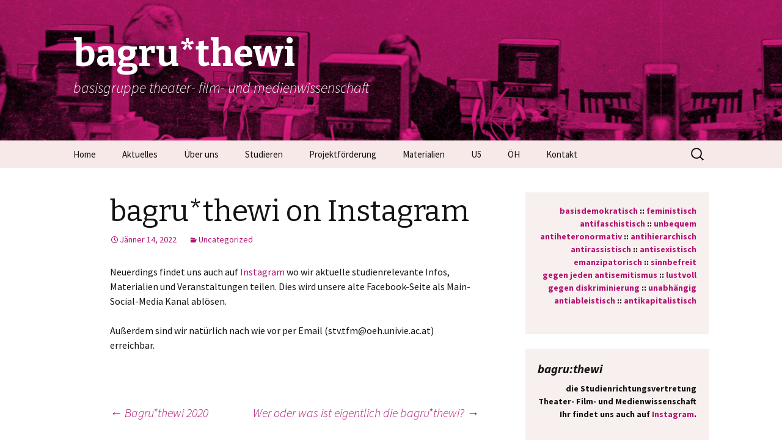

--- FILE ---
content_type: text/html; charset=UTF-8
request_url: https://www.thewi.at/2022/01/14/bagruthewi-on-instagram/
body_size: 5953
content:
<!DOCTYPE html>
<!--[if IE 7]>
<html class="ie ie7" lang="de-AT">
<![endif]-->
<!--[if IE 8]>
<html class="ie ie8" lang="de-AT">
<![endif]-->
<!--[if !(IE 7) & !(IE 8)]><!-->
<html lang="de-AT">
<!--<![endif]-->
<head>
	<meta charset="UTF-8">
	<meta name="viewport" content="width=device-width">
	<title>bagru*thewi on Instagram | bagru*thewi</title>
	<link rel="profile" href="https://gmpg.org/xfn/11">
	<link rel="pingback" href="https://www.thewi.at/xmlrpc.php">
	<!--[if lt IE 9]>
	<script src="https://www.thewi.at/wp-content/themes/twentythirteen/js/html5.js?ver=3.7.0"></script>
	<![endif]-->
	<meta name='robots' content='max-image-preview:large' />
<link rel='dns-prefetch' href='//fonts.googleapis.com' />
<link rel='dns-prefetch' href='//s.w.org' />
<link href='https://fonts.gstatic.com' crossorigin rel='preconnect' />
<link rel="alternate" type="application/rss+xml" title="bagru*thewi &raquo; Feed" href="https://www.thewi.at/feed/" />
<link rel="alternate" type="application/rss+xml" title="bagru*thewi &raquo; Kommentar-Feed" href="https://www.thewi.at/comments/feed/" />
		<script>
			window._wpemojiSettings = {"baseUrl":"https:\/\/s.w.org\/images\/core\/emoji\/13.1.0\/72x72\/","ext":".png","svgUrl":"https:\/\/s.w.org\/images\/core\/emoji\/13.1.0\/svg\/","svgExt":".svg","source":{"concatemoji":"https:\/\/www.thewi.at\/wp-includes\/js\/wp-emoji-release.min.js?ver=5.8.12"}};
			!function(e,a,t){var n,r,o,i=a.createElement("canvas"),p=i.getContext&&i.getContext("2d");function s(e,t){var a=String.fromCharCode;p.clearRect(0,0,i.width,i.height),p.fillText(a.apply(this,e),0,0);e=i.toDataURL();return p.clearRect(0,0,i.width,i.height),p.fillText(a.apply(this,t),0,0),e===i.toDataURL()}function c(e){var t=a.createElement("script");t.src=e,t.defer=t.type="text/javascript",a.getElementsByTagName("head")[0].appendChild(t)}for(o=Array("flag","emoji"),t.supports={everything:!0,everythingExceptFlag:!0},r=0;r<o.length;r++)t.supports[o[r]]=function(e){if(!p||!p.fillText)return!1;switch(p.textBaseline="top",p.font="600 32px Arial",e){case"flag":return s([127987,65039,8205,9895,65039],[127987,65039,8203,9895,65039])?!1:!s([55356,56826,55356,56819],[55356,56826,8203,55356,56819])&&!s([55356,57332,56128,56423,56128,56418,56128,56421,56128,56430,56128,56423,56128,56447],[55356,57332,8203,56128,56423,8203,56128,56418,8203,56128,56421,8203,56128,56430,8203,56128,56423,8203,56128,56447]);case"emoji":return!s([10084,65039,8205,55357,56613],[10084,65039,8203,55357,56613])}return!1}(o[r]),t.supports.everything=t.supports.everything&&t.supports[o[r]],"flag"!==o[r]&&(t.supports.everythingExceptFlag=t.supports.everythingExceptFlag&&t.supports[o[r]]);t.supports.everythingExceptFlag=t.supports.everythingExceptFlag&&!t.supports.flag,t.DOMReady=!1,t.readyCallback=function(){t.DOMReady=!0},t.supports.everything||(n=function(){t.readyCallback()},a.addEventListener?(a.addEventListener("DOMContentLoaded",n,!1),e.addEventListener("load",n,!1)):(e.attachEvent("onload",n),a.attachEvent("onreadystatechange",function(){"complete"===a.readyState&&t.readyCallback()})),(n=t.source||{}).concatemoji?c(n.concatemoji):n.wpemoji&&n.twemoji&&(c(n.twemoji),c(n.wpemoji)))}(window,document,window._wpemojiSettings);
		</script>
		<style>
img.wp-smiley,
img.emoji {
	display: inline !important;
	border: none !important;
	box-shadow: none !important;
	height: 1em !important;
	width: 1em !important;
	margin: 0 .07em !important;
	vertical-align: -0.1em !important;
	background: none !important;
	padding: 0 !important;
}
</style>
	<link rel='stylesheet' id='wp-block-library-css'  href='https://www.thewi.at/wp-includes/css/dist/block-library/style.min.css?ver=5.8.12' media='all' />
<style id='wp-block-library-theme-inline-css'>
#start-resizable-editor-section{display:none}.wp-block-audio figcaption{color:#555;font-size:13px;text-align:center}.is-dark-theme .wp-block-audio figcaption{color:hsla(0,0%,100%,.65)}.wp-block-code{font-family:Menlo,Consolas,monaco,monospace;color:#1e1e1e;padding:.8em 1em;border:1px solid #ddd;border-radius:4px}.wp-block-embed figcaption{color:#555;font-size:13px;text-align:center}.is-dark-theme .wp-block-embed figcaption{color:hsla(0,0%,100%,.65)}.blocks-gallery-caption{color:#555;font-size:13px;text-align:center}.is-dark-theme .blocks-gallery-caption{color:hsla(0,0%,100%,.65)}.wp-block-image figcaption{color:#555;font-size:13px;text-align:center}.is-dark-theme .wp-block-image figcaption{color:hsla(0,0%,100%,.65)}.wp-block-pullquote{border-top:4px solid;border-bottom:4px solid;margin-bottom:1.75em;color:currentColor}.wp-block-pullquote__citation,.wp-block-pullquote cite,.wp-block-pullquote footer{color:currentColor;text-transform:uppercase;font-size:.8125em;font-style:normal}.wp-block-quote{border-left:.25em solid;margin:0 0 1.75em;padding-left:1em}.wp-block-quote cite,.wp-block-quote footer{color:currentColor;font-size:.8125em;position:relative;font-style:normal}.wp-block-quote.has-text-align-right{border-left:none;border-right:.25em solid;padding-left:0;padding-right:1em}.wp-block-quote.has-text-align-center{border:none;padding-left:0}.wp-block-quote.is-large,.wp-block-quote.is-style-large{border:none}.wp-block-search .wp-block-search__label{font-weight:700}.wp-block-group.has-background{padding:1.25em 2.375em;margin-top:0;margin-bottom:0}.wp-block-separator{border:none;border-bottom:2px solid;margin-left:auto;margin-right:auto;opacity:.4}.wp-block-separator:not(.is-style-wide):not(.is-style-dots){width:100px}.wp-block-separator.has-background:not(.is-style-dots){border-bottom:none;height:1px}.wp-block-separator.has-background:not(.is-style-wide):not(.is-style-dots){height:2px}.wp-block-table thead{border-bottom:3px solid}.wp-block-table tfoot{border-top:3px solid}.wp-block-table td,.wp-block-table th{padding:.5em;border:1px solid;word-break:normal}.wp-block-table figcaption{color:#555;font-size:13px;text-align:center}.is-dark-theme .wp-block-table figcaption{color:hsla(0,0%,100%,.65)}.wp-block-video figcaption{color:#555;font-size:13px;text-align:center}.is-dark-theme .wp-block-video figcaption{color:hsla(0,0%,100%,.65)}.wp-block-template-part.has-background{padding:1.25em 2.375em;margin-top:0;margin-bottom:0}#end-resizable-editor-section{display:none}
</style>
<link rel='stylesheet' id='twentythirteen-fonts-css'  href='https://fonts.googleapis.com/css?family=Source+Sans+Pro%3A300%2C400%2C700%2C300italic%2C400italic%2C700italic%7CBitter%3A400%2C700&#038;subset=latin%2Clatin-ext&#038;display=fallback' media='all' />
<link rel='stylesheet' id='genericons-css'  href='https://www.thewi.at/wp-content/themes/twentythirteen/genericons/genericons.css?ver=3.0.3' media='all' />
<link rel='stylesheet' id='twentythirteen-style-css'  href='https://www.thewi.at/wp-content/themes/holi/style.css?ver=20201208' media='all' />
<link rel='stylesheet' id='twentythirteen-block-style-css'  href='https://www.thewi.at/wp-content/themes/twentythirteen/css/blocks.css?ver=20190102' media='all' />
<!--[if lt IE 9]>
<link rel='stylesheet' id='twentythirteen-ie-css'  href='https://www.thewi.at/wp-content/themes/twentythirteen/css/ie.css?ver=20150214' media='all' />
<![endif]-->
<script src='https://www.thewi.at/wp-includes/js/jquery/jquery.min.js?ver=3.6.0' id='jquery-core-js'></script>
<script src='https://www.thewi.at/wp-includes/js/jquery/jquery-migrate.min.js?ver=3.3.2' id='jquery-migrate-js'></script>
<link rel="https://api.w.org/" href="https://www.thewi.at/wp-json/" /><link rel="alternate" type="application/json" href="https://www.thewi.at/wp-json/wp/v2/posts/397" /><link rel="EditURI" type="application/rsd+xml" title="RSD" href="https://www.thewi.at/xmlrpc.php?rsd" />
<link rel="wlwmanifest" type="application/wlwmanifest+xml" href="https://www.thewi.at/wp-includes/wlwmanifest.xml" /> 
<meta name="generator" content="WordPress 5.8.12" />
<link rel="canonical" href="https://www.thewi.at/2022/01/14/bagruthewi-on-instagram/" />
<link rel='shortlink' href='https://www.thewi.at/?p=397' />
<link rel="alternate" type="application/json+oembed" href="https://www.thewi.at/wp-json/oembed/1.0/embed?url=https%3A%2F%2Fwww.thewi.at%2F2022%2F01%2F14%2Fbagruthewi-on-instagram%2F" />
<link rel="alternate" type="text/xml+oembed" href="https://www.thewi.at/wp-json/oembed/1.0/embed?url=https%3A%2F%2Fwww.thewi.at%2F2022%2F01%2F14%2Fbagruthewi-on-instagram%2F&#038;format=xml" />
	<style type="text/css" id="twentythirteen-header-css">
		.site-header {
		background: url(https://www.thewi.at/wp-content/uploads/2016/02/trainBASIC.png) no-repeat scroll top;
		background-size: 1600px auto;
	}
	@media (max-width: 767px) {
		.site-header {
			background-size: 768px auto;
		}
	}
	@media (max-width: 359px) {
		.site-header {
			background-size: 360px auto;
		}
	}
				.site-title,
		.site-description {
			color: #ffffff;
		}
		</style>
	</head>

<body data-rsssl=1 class="post-template-default single single-post postid-397 single-format-standard wp-embed-responsive holi-color-scheme-pink single-author sidebar no-avatars">
		<div id="page" class="hfeed site">
		<header id="masthead" class="site-header" role="banner">
			<a class="home-link" href="https://www.thewi.at/" title="bagru*thewi" rel="home">
				<h1 class="site-title">bagru*thewi</h1>
				<h2 class="site-description">basisgruppe theater- film- und medienwissenschaft</h2>
			</a>

			<div id="navbar" class="navbar">
				<nav id="site-navigation" class="navigation main-navigation" role="navigation">
					<button class="menu-toggle">Menu</button>
					<a class="screen-reader-text skip-link" href="#content" title="Skip to content">Skip to content</a>
					<div class="menu-menu2-container"><ul id="primary-menu" class="nav-menu"><li id="menu-item-67" class="menu-item menu-item-type-custom menu-item-object-custom menu-item-67"><a href="https://thewi.at">Home</a></li>
<li id="menu-item-468" class="menu-item menu-item-type-post_type menu-item-object-page menu-item-has-children menu-item-468"><a href="https://www.thewi.at/aktuelles/">Aktuelles</a>
<ul class="sub-menu">
	<li id="menu-item-509" class="menu-item menu-item-type-post_type menu-item-object-page menu-item-509"><a href="https://www.thewi.at/ausschreibungen/">Ausschreibungen</a></li>
</ul>
</li>
<li id="menu-item-68" class="menu-item menu-item-type-post_type menu-item-object-page menu-item-has-children menu-item-68"><a href="https://www.thewi.at/info/">Über uns</a>
<ul class="sub-menu">
	<li id="menu-item-75" class="menu-item menu-item-type-post_type menu-item-object-page menu-item-75"><a href="https://www.thewi.at/info/was-macht-die-bagru/">Was macht die Bagru?</a></li>
</ul>
</li>
<li id="menu-item-70" class="menu-item menu-item-type-post_type menu-item-object-page menu-item-has-children menu-item-70"><a href="https://www.thewi.at/studieren/">Studieren</a>
<ul class="sub-menu">
	<li id="menu-item-72" class="menu-item menu-item-type-post_type menu-item-object-page menu-item-72"><a href="https://www.thewi.at/studieren/rand/">FAQ</a></li>
	<li id="menu-item-73" class="menu-item menu-item-type-post_type menu-item-object-page menu-item-73"><a href="https://www.thewi.at/studieren/bachelor/">Bachelor</a></li>
	<li id="menu-item-74" class="menu-item menu-item-type-post_type menu-item-object-page menu-item-74"><a href="https://www.thewi.at/studieren/master/">Master</a></li>
</ul>
</li>
<li id="menu-item-488" class="menu-item menu-item-type-post_type menu-item-object-page menu-item-488"><a href="https://www.thewi.at/projektfoerderung/">Projektförderung</a></li>
<li id="menu-item-248" class="menu-item menu-item-type-post_type menu-item-object-page menu-item-248"><a href="https://www.thewi.at/materialien/">Materialien</a></li>
<li id="menu-item-69" class="menu-item menu-item-type-post_type menu-item-object-page menu-item-69"><a href="https://www.thewi.at/u5/">U5</a></li>
<li id="menu-item-76" class="menu-item menu-item-type-post_type menu-item-object-page menu-item-76"><a href="https://www.thewi.at/oh/">ÖH</a></li>
<li id="menu-item-71" class="menu-item menu-item-type-post_type menu-item-object-page menu-item-71"><a href="https://www.thewi.at/kontakt/">Kontakt</a></li>
</ul></div>					<form role="search" method="get" class="search-form" action="https://www.thewi.at/">
				<label>
					<span class="screen-reader-text">Suche nach:</span>
					<input type="search" class="search-field" placeholder="Suche&#160;&hellip;" value="" name="s" />
				</label>
				<input type="submit" class="search-submit" value="Suche" />
			</form>				</nav><!-- #site-navigation -->
			</div><!-- #navbar -->
		</header><!-- #masthead -->

		<div id="main" class="site-main">

	<div id="primary" class="content-area">
		<div id="content" class="site-content" role="main">

			
				
<article id="post-397" class="post-397 post type-post status-publish format-standard hentry category-uncategorized">
	<header class="entry-header">
		
				<h1 class="entry-title">bagru*thewi on Instagram</h1>
		
		<div class="entry-meta">
			<span class="date"><a href="https://www.thewi.at/2022/01/14/bagruthewi-on-instagram/" title="Permalink to bagru*thewi on Instagram" rel="bookmark"><time class="entry-date" datetime="2022-01-14T16:38:49+01:00">Jänner 14, 2022</time></a></span><span class="categories-links"><a href="https://www.thewi.at/category/uncategorized/" rel="category tag">Uncategorized</a></span><span class="author vcard"><a class="url fn n" href="https://www.thewi.at/author/admina/" title="View all posts by admina" rel="author">admina</a></span>					</div><!-- .entry-meta -->
	</header><!-- .entry-header -->

		<div class="entry-content">
		
<p>Neuerdings findet uns auch auf <a href="https://www.instagram.com/bagruthewi/" data-type="URL" data-id="https://www.instagram.com/bagruthewi/">Instagram</a> wo wir aktuelle studienrelevante Infos, Materialien und Veranstaltungen teilen. Dies wird unsere alte Facebook-Seite als Main-Social-Media Kanal ablösen.</p>



<p>Außerdem sind wir natürlich nach wie vor per Email (stv.tfm@oeh.univie.ac.at) erreichbar.</p>



<p></p>
	</div><!-- .entry-content -->
	
	<footer class="entry-meta">
		
			</footer><!-- .entry-meta -->
</article><!-- #post -->
						<nav class="navigation post-navigation" role="navigation">
		<h1 class="screen-reader-text">Post navigation</h1>
		<div class="nav-links">

			<a href="https://www.thewi.at/2021/05/10/wer-oder-was-ist-eigentlich-die-bagruthewi/" rel="prev"><span class="meta-nav">&larr;</span> Bagru*thewi 2020</a>			<a href="https://www.thewi.at/2023/10/17/wer-oder-was-ist-eigentlich-die-bagruthewi-2/" rel="next">Wer oder was ist eigentlich die bagru*thewi? <span class="meta-nav">&rarr;</span></a>
		</div><!-- .nav-links -->
	</nav><!-- .navigation -->
						
<div id="comments" class="comments-area">

	
	
</div><!-- #comments -->

			
		</div><!-- #content -->
	</div><!-- #primary -->

	<div id="tertiary" class="sidebar-container" role="complementary">
		<div class="sidebar-inner">
			<div class="widget-area">
				<aside id="text-3" class="widget widget_text">			<div class="textwidget"><b><p align="right">
<a href="https://thewi.at/basisdemokratisch">basisdemokratisch</a> :: <a href="https://thewi.at/feministisch">feministisch</a> <br> <a href="https://thewi.at/antifaschistisch"> antifaschistisch</a> :: <a href="https://thewi.at/unbequem">unbequem</a>  
<br>  <a href="https://thewi.at/antiheteronormativ">antiheteronormativ</a> :: <a href="https://thewi.at/antihierarchisch">antihierarchisch</a>  
<br>  <a href="https://thewi.at/antirassistisch">antirassistisch</a> :: <a href="https://thewi.at/antisexistisch">antisexistisch</a>  
<br>  <a href="https://thewi.at/emanzipatorisch">emanzipatorisch</a> :: <a href="https://thewi.at/sinnbefreit">sinnbefreit</a>  
<br> <a href="https://thewi.at/gegen-antisemitismus">gegen jeden antisemitismus</a> :: <a href="https://thewi.at/lustvoll">lustvoll</a>  
<br> <a href="https://thewi.at/gegen-diskriminierung">gegen diskriminierung</a>  ::  <a href="https://thewi.at/unabhangig">unabhängig</a>  
<br> <a href="https://thewi.at/antiableistisch">antiableistisch</a> ::  <a href="https://thewi.at/antikapitalistisch">antikapitalistisch</a><br> </div>
		</aside><aside id="text-9" class="widget widget_text"><h3 class="widget-title">bagru:thewi</h3>			<div class="textwidget"><p align="right">die <b>Studienrichtungsvertretung <br>Theater- Film- und Medienwissenschaft </b><br> Ihr findet uns auch auf <a href="https://www.instagram.com/bagruthewi/"><b>Instagram</b></a>.</p></div>
		</aside><aside id="block-6" class="widget widget_block widget_text">
<p class="has-text-align-center"><strong>BAGRU SPRECHSTUNDE </strong><br><br>+++Sommersemester 25+++<br>Mittwoch, 13:30-15:00<br>Donnerstag, 11:30-15:00<br><strong><em><strong><em>Raum 452 (Rotunde)</em></strong></em></strong> <b> </b><br><br><em>Ausgenommen:</em> 16.04., 17.04., 23.04., 24.04., 01.05., 12.06. </p>
</aside><aside id="block-23" class="widget widget_block widget_text">
<p class="has-text-align-left">+++ WICHTIGE INFO! +++ <br>Als Studienrichtungsvertretung unterstützen wir euch gerne, wo wir können. <br>Es gibt allerdings gewisse Anliegen, wo wir euch weniger weiterhelfen können.<br>Für Anfragen bzgl. <br>Wechsel an unser Institut von anderen Unis,<br>Anrechnungen von Lehrveranstaltungen,<br>Voraussetzungen für die Immatrikulation usw. wendet ihr euch am besten an die StudienServiceStelle oder das Studien-ServiceCenter. Weitere Infos findet ihr hier: <br><a href="https://spl-tfm.univie.ac.at/studienservicestelle/" data-type="URL" data-id="https://spl-tfm.univie.ac.at/studienservicestelle/">https://spl-tfm.univie.ac.at/studienservicestelle</a></p>
</aside>			</div><!-- .widget-area -->
		</div><!-- .sidebar-inner -->
	</div><!-- #tertiary -->

		</div><!-- #main -->
		<footer id="colophon" class="site-footer" role="contentinfo">
				<div id="secondary" class="sidebar-container" role="complementary">
		<div class="widget-area">
			<aside id="text-6" class="widget widget_text"><h3 class="widget-title">Impressum</h3>			<div class="textwidget"><p>Basisgruppe Theater- Film- und Medienwissenschaft<br />
Universitätsstraße 5,<br />
1010 Wien</p>
</div>
		</aside><aside id="meta-2" class="widget widget_meta"><h3 class="widget-title">Meta</h3><nav role="navigation" aria-label="Meta">
		<ul>
						<li><a href="https://www.thewi.at/wp-login.php">Anmelden</a></li>
			<li><a href="https://www.thewi.at/feed/">Feed der Einträge</a></li>
			<li><a href="https://www.thewi.at/comments/feed/">Kommentare-Feed</a></li>

			<li><a href="https://de.wordpress.org/">WordPress.org</a></li>
		</ul>

		</nav></aside>		</div><!-- .widget-area -->
	</div><!-- #secondary -->

			<div class="site-info">
												<a href="https://wordpress.org/" class="imprint">
					Proudly powered by WordPress				</a>
			</div><!-- .site-info -->
		</footer><!-- #colophon -->
	</div><!-- #page -->

	<script src='https://www.thewi.at/wp-includes/js/imagesloaded.min.js?ver=4.1.4' id='imagesloaded-js'></script>
<script src='https://www.thewi.at/wp-includes/js/masonry.min.js?ver=4.2.2' id='masonry-js'></script>
<script src='https://www.thewi.at/wp-includes/js/jquery/jquery.masonry.min.js?ver=3.1.2b' id='jquery-masonry-js'></script>
<script src='https://www.thewi.at/wp-content/themes/twentythirteen/js/functions.js?ver=20171218' id='twentythirteen-script-js'></script>
<script src='https://www.thewi.at/wp-includes/js/wp-embed.min.js?ver=5.8.12' id='wp-embed-js'></script>
</body>
</html>


--- FILE ---
content_type: text/css
request_url: https://www.thewi.at/wp-content/themes/holi/style.css?ver=20201208
body_size: 10265
content:
/*
Theme Name:		Holi
Theme URI:		http://thematosoup.com/products/twenty-thirteen-multi-colored/
Description:		Multicolor child theme for the Twenty Thirteen theme 
Author:			ThematoSoup
Author URI:		http://thematosoup.com
Template:		twentythirteen
Tags:			blue, gray, green, yellow, pink, purple, red, brown, orange, tan, white, yellow, light, one-column, two-columns, right-sidebar, flexible-width, custom-header, custom-menu, editor-style, featured-images, microformats, post-formats, rtl-language-support, sticky-post, translation-ready
Version:		1.0.4

This theme and all bundled resources are licensed under the GPL. Use it to make something cool, have fun, and share what you've learned with others.

Header/BG Images License
Author:			Slobodan Manic ​http://thematosoup.com
License:		GPLv2
*/

@import url("../twentythirteen/style.css");

body.holi-color-scheme-green {
	color: #121312;
}
body.holi-color-scheme-green a {
	color: #88ad25;
}
body.holi-color-scheme-green a:visited {
	color: #93931d;
}
body.holi-color-scheme-green a:active,
body.holi-color-scheme-green a:hover {
	color: #80cd45;
}
body.holi-color-scheme-green mark {
	background: #26d926;
}
body.holi-color-scheme-green ins {
	background: #cdf5c9;
}
body.holi-color-scheme-green button,
body.holi-color-scheme-green input,
body.holi-color-scheme-green textarea {
	border: 2px solid #c1d0be;
}
body.holi-color-scheme-green input,
body.holi-color-scheme-green textarea {
	color: #121312;
}
body.holi-color-scheme-green input:focus,
body.holi-color-scheme-green textarea:focus {
	border: 2px solid #b0bfae;
}
body.holi-color-scheme-green button,
body.holi-color-scheme-green input[type="submit"],
body.holi-color-scheme-green input[type="button"],
body.holi-color-scheme-green input[type="reset"] {
	background: #9ac43e;
	background: -webkit-linear-gradient(top, #9ac43e 0%, #97bb2f 100%);
	background: linear-gradient(to bottom, #9ac43e 0%, #97bb2f 100%);
	border: none;
	border-bottom: 3px solid #7f9e21;
	color: #fff;
}
body.holi-color-scheme-green button:hover,
body.holi-color-scheme-green button:focus,
body.holi-color-scheme-green input[type="submit"]:hover,
body.holi-color-scheme-green input[type="button"]:hover,
body.holi-color-scheme-green input[type="reset"]:hover,
body.holi-color-scheme-green input[type="submit"]:focus,
body.holi-color-scheme-green input[type="button"]:focus,
body.holi-color-scheme-green input[type="reset"]:focus {
	background: #a9d14d;
	background: -webkit-linear-gradient(top, #a9d14d 0%, #a7c943 100%);
	background: linear-gradient(to bottom, #a9d14d 0%, #a7c943 100%);
}
body.holi-color-scheme-green button:active,
body.holi-color-scheme-green input[type="submit"]:active,
body.holi-color-scheme-green input[type="button"]:active,
body.holi-color-scheme-green input[type="reset"]:active {
	background: #97bb2f;
	background: -webkit-linear-gradient(top, #97bb2f 0%, #9ac43e 100%);
	background: linear-gradient(to bottom, #97bb2f 0%, #9ac43e 100%);
	border-top: 3px solid #7f9e21;
}
body.holi-color-scheme-green ::-webkit-input-placeholder {
	color: #707a6f;
}
body.holi-color-scheme-green :-moz-placeholder {
	color: #707a6f;
}
body.holi-color-scheme-green ::-moz-placeholder {
	color: #707a6f;
}
body.holi-color-scheme-green :-ms-input-placeholder {
	color: #707a6f;
}
body.holi-color-scheme-green .wp-caption .wp-caption-text,
body.holi-color-scheme-green .entry-caption,
body.holi-color-scheme-green .gallery-caption {
	color: #1f1e11;
}
body.holi-color-scheme-green .site-header .home-link {
	color: #121312;
}
body.holi-color-scheme-green .nav-menu li a {
	color: #121312;
}
body.holi-color-scheme-green .nav-menu li:hover > a,
body.holi-color-scheme-green .nav-menu li a:hover {
	background-color: #1f1e11;
	color: #fff;
}
body.holi-color-scheme-green .nav-menu .sub-menu,
body.holi-color-scheme-green .nav-menu .children {
	background-color: #1f1e11;
	border: 2px solid #eaf4e9;
	border-top: none;
}
body.holi-color-scheme-green ul.nav-menu ul a:hover,
body.holi-color-scheme-green .nav-menu ul ul a:hover {
	background-color: #a5c148;
}
body.holi-color-scheme-green .nav-menu .current_page_item > a,
body.holi-color-scheme-green .nav-menu .current_page_ancestor > a,
body.holi-color-scheme-green .nav-menu .current-menu-item > a,
body.holi-color-scheme-green .nav-menu .current-menu-ancestor > a {
	color: #82a124;
}
body.holi-color-scheme-green ul.nav-menu ul a,
body.holi-color-scheme-green .nav-menu ul ul a {
	color: #fff;
	margin: 0;
	width: 200px;
}
body.holi-color-scheme-green .navbar {
	background-color: #eaf4e9;
}
body.holi-color-scheme-green .site-header .search-field:focus {
	border: 2px solid #b0bfae;
}
body.holi-color-scheme-green .entry-title a {
	color: #121312;
}
body.holi-color-scheme-green .entry-title a:hover {
	color: #80cd45;
}
body.holi-color-scheme-green .entry-meta a {
	color: #82a124;
}
body.holi-color-scheme-green .entry-meta a:hover {
	color: #82a124;
}
body.holi-color-scheme-green .entry-content a,
body.holi-color-scheme-green .comment-content a {
	color: #82a124;
}
body.holi-color-scheme-green .entry-content a:hover,
body.holi-color-scheme-green .comment-content a:hover {
	color: #80cd45;
}
body.holi-color-scheme-green .format-status .entry-content .page-links a,
body.holi-color-scheme-green .format-gallery .entry-content .page-links a,
body.holi-color-scheme-green .format-chat .entry-content .page-links a,
body.holi-color-scheme-green .format-quote .entry-content .page-links a,
body.holi-color-scheme-green .page-links a {
	background: #bbca46;
	border: 1px solid #bbca46;
}
body.holi-color-scheme-green .format-gallery .entry-content .page-links a:hover,
body.holi-color-scheme-green .format-audio .entry-content .page-links a:hover,
body.holi-color-scheme-green .format-status .entry-content .page-links a:hover,
body.holi-color-scheme-green .format-video .entry-content .page-links a:hover,
body.holi-color-scheme-green .format-chat .entry-content .page-links a:hover,
body.holi-color-scheme-green .format-quote .entry-content .page-links a:hover,
body.holi-color-scheme-green .page-links a:hover {
	color: #bbca46;
}
body.holi-color-scheme-green .page-links .page-links-title {
	background: transparent;
}
body.holi-color-scheme-green .hentry .mejs-mediaelement,
body.holi-color-scheme-green .hentry .mejs-container .mejs-controls {
	background: #1f1e11;
}
body.holi-color-scheme-green .hentry .mejs-controls .mejs-time-rail .mejs-time-current {
	background: #80cd45;
}
body.holi-color-scheme-green .format-aside {
	background-color: #eaf4e9;
}
body.holi-color-scheme-green .blog .format-aside:first-of-type,
body.holi-color-scheme-green .single .format-aside:first-of-type,
body.holi-color-scheme-green .format-aside + .format-aside,
body.holi-color-scheme-green .format-aside + .format-link,
body.holi-color-scheme-green .format-link + .format-aside {
	box-shadow: inset 0 2px 2px rgba(121, 163, 115, 0.2);
}
body.holi-color-scheme-green .format-audio {
	background-color: #a5c148;
}
body.holi-color-scheme-green .format-audio .entry-title {
	font-size: 28px;
	font-weight: bold;
}
body.holi-color-scheme-green .format-audio .entry-content:before {
	content: "\f109";
	float: left;
	font-size: 64px;
	position: relative;
	top: 4px;
}
body.holi-color-scheme-green .format-audio .entry-content a,
body.holi-color-scheme-green .format-audio .entry-meta a,
body.holi-color-scheme-green .format-audio .entry-content a:hover,
body.holi-color-scheme-green .format-audio .entry-meta a:hover {
	color: #f5faf4;
}
body.holi-color-scheme-green .format-chat {
	background-color: #bbe0b0;
}
body.holi-color-scheme-green .format-chat .entry-meta a,
body.holi-color-scheme-green .format-chat .entry-content a {
	color: #576526;
}
body.holi-color-scheme-green .format-chat .chat .chat-timestamp {
	color: #576526;
}
body.holi-color-scheme-green .format-gallery {
	background-color: #7ade58;
}
body.holi-color-scheme-green .format-gallery .entry-meta a,
body.holi-color-scheme-green .format-gallery .entry-content a {
	color: #576526;
}
body.holi-color-scheme-green .format-link {
	background-color: #eaf4e9;
}
body.holi-color-scheme-green .blog .format-link:first-of-type,
body.holi-color-scheme-green .single .format-link:first-of-type {
	box-shadow: inset 0 2px 2px rgba(121, 163, 115, 0.2);
}
body.holi-color-scheme-green .format-link .entry-title {
	color: #88ad25;
}
body.holi-color-scheme-green .format-link .entry-title a {
	color: #82a124;
}
body.holi-color-scheme-green .format-quote {
	background-color: #1e1c10;
}
body.holi-color-scheme-green .format-quote .entry-content,
body.holi-color-scheme-green .format-quote .entry-meta {
	color: #eaf4e9;
}
body.holi-color-scheme-green .format-quote .entry-content a,
body.holi-color-scheme-green .format-quote .entry-meta a,
body.holi-color-scheme-green .format-quote .linked {
	color: #bbca46;
}
body.holi-color-scheme-green .format-status {
	background-color: #576526;
}
body.holi-color-scheme-green .format-status .entry-content a {
	color: #bbe0b0;
}
body.holi-color-scheme-green .format-status .entry-meta a {
	color: #eaf4e9;
}
body.holi-color-scheme-green .format-status .entry-content {
	color: #eaf4e9;
}
body.holi-color-scheme-green .format-video {
	background-color: #a5c148;
}
body.holi-color-scheme-green .format-video .entry-content a,
body.holi-color-scheme-green .format-video .entry-meta a,
body.holi-color-scheme-green .format-video .entry-content a:hover,
body.holi-color-scheme-green .format-video .entry-meta a:hover {
	color: #f5faf4;
}
body.holi-color-scheme-green .format-video .entry-meta {
	color: #1f1e11;
}
body.holi-color-scheme-green .attachment .hentry {
	background-color: #d4e4d2;
}
body.holi-color-scheme-green .attachment .entry-meta a,
body.holi-color-scheme-green .attachment .entry-meta .edit-link:before,
body.holi-color-scheme-green .attachment .full-size-link:before {
	color: #88ad25;
}
body.holi-color-scheme-green .navigation a {
	color: #82a124;
}
body.holi-color-scheme-green .navigation a:hover {
	color: #80cd45;
}
body.holi-color-scheme-green .paging-navigation {
	background-color: #d4e4d2;
}
body.holi-color-scheme-green .paging-navigation .meta-nav {
	background-color: #bbca46;
}
body.holi-color-scheme-green .paging-navigation a:hover .meta-nav {
	background-color: #80cd45;
}
body.holi-color-scheme-green .post-navigation {
	color: #88ad25;
}
body.holi-color-scheme-green .single-format-status .author-description {
	color: #eaf4e9;
}
body.holi-color-scheme-green .author-link {
	color: #88ad25;
}
body.holi-color-scheme-green .archive-header {
	background-color: #d4e4d2;
}
body.holi-color-scheme-green .page-header {
	background-color: #d4e4d2;
}
body.holi-color-scheme-green .error404 .page-title:before {
	color: #d4e4d2;
}
body.holi-color-scheme-green .error404 .page-wrapper {
	background-color: #d4e4d2;
}
body.holi-color-scheme-green .comment-author .fn,
body.holi-color-scheme-green .comment-author .url,
body.holi-color-scheme-green .comment-reply-link,
body.holi-color-scheme-green .comment-reply-login {
	color: #82a124;
}
body.holi-color-scheme-green .comment-meta a:hover {
	color: #80cd45;
}
body.holi-color-scheme-green .comment-respond {
	background-color: #eaf4e9;
}
body.holi-color-scheme-green .comment-reply-title small a {
	color: #101210;
}
body.holi-color-scheme-green .comment-reply-title small a:hover {
	color: #bdce3b;
}
body.holi-color-scheme-green .comment-form .required {
	color: #bdce3b;
}
body.holi-color-scheme-green .form-allowed-tags,
body.holi-color-scheme-green .form-allowed-tags code {
	color: #5b655a;
}
body.holi-color-scheme-green .no-comments {
	background-color: #eaf4e9;
}
body.holi-color-scheme-green .widget {
	background-color: rgba(234, 244, 233, 0.7);
}
body.holi-color-scheme-green .widget a {
	color: #82a124;
}
body.holi-color-scheme-green .widget a:hover {
	color: #80cd45;
}
body.holi-color-scheme-green .site-footer {
	background-color: #d4e4d2;
	color: #5b655a;
}
body.holi-color-scheme-green .site-footer a {
	color: #5b655a;
}
body.holi-color-scheme-green .site-footer .sidebar-container {
	background-color: #1f1e11;
}
body.holi-color-scheme-green .site-footer .widget a {
	color: #baca46;
}
body.holi-color-scheme-green .widget_calendar tbody .pad, body.holi-color-scheme-green .site-footer .widget_calendar tbody .pad {
	background-color: transparent;
}
body.holi-color-scheme-green .site-footer .widget {
	background: transparent;
	color: #fff;
}
@media (max-width: 643px) {
	body.holi-color-scheme-green .toggled-on .nav-menu li > ul a {
		color: #121312;
	}
	body.holi-color-scheme-green .toggled-on .nav-menu li > ul {
		background-color: transparent;
	}
	body.holi-color-scheme-green .toggled-on .nav-menu li:hover > a,
	body.holi-color-scheme-green .toggled-on .nav-menu .children a {
		background-color: transparent;
		color: #121312;
	}
	body.holi-color-scheme-green .toggled-on .nav-menu li a:hover,
	body.holi-color-scheme-green .toggled-on .nav-menu ul a:hover {
		background-color: #a5c148;
	}
}

body.holi-color-scheme-purple {
	color: #131213;
}
body.holi-color-scheme-purple a {
	color: #633d95;
}
body.holi-color-scheme-purple a:visited {
	color: #3f327e;
}
body.holi-color-scheme-purple a:active,
body.holi-color-scheme-purple a:hover {
	color: #9e5eb5;
}
body.holi-color-scheme-purple mark {
	background: #b945a5;
}
body.holi-color-scheme-purple ins {
	background: #eed1ec;
}
body.holi-color-scheme-purple button,
body.holi-color-scheme-purple input,
body.holi-color-scheme-purple textarea {
	border: 2px solid #cdc1cd;
}
body.holi-color-scheme-purple input,
body.holi-color-scheme-purple textarea {
	color: #131213;
}
body.holi-color-scheme-purple input:focus,
body.holi-color-scheme-purple textarea:focus {
	border: 2px solid #bcb1bb;
}
body.holi-color-scheme-purple button,
body.holi-color-scheme-purple input[type="submit"],
body.holi-color-scheme-purple input[type="button"],
body.holi-color-scheme-purple input[type="reset"] {
	background: #7f56ac;
	background: -webkit-linear-gradient(top, #7f56ac 0%, #6e48a2 100%);
	background: linear-gradient(to bottom, #7f56ac 0%, #6e48a2 100%);
	border: none;
	border-bottom: 3px solid #583788;
	color: #fff;
}
body.holi-color-scheme-purple button:hover,
body.holi-color-scheme-purple button:focus,
body.holi-color-scheme-purple input[type="submit"]:hover,
body.holi-color-scheme-purple input[type="button"]:hover,
body.holi-color-scheme-purple input[type="reset"]:hover,
body.holi-color-scheme-purple input[type="submit"]:focus,
body.holi-color-scheme-purple input[type="button"]:focus,
body.holi-color-scheme-purple input[type="reset"]:focus {
	background: #8c64b9;
	background: -webkit-linear-gradient(top, #8c64b9 0%, #7f5bb1 100%);
	background: linear-gradient(to bottom, #8c64b9 0%, #7f5bb1 100%);
}
body.holi-color-scheme-purple button:active,
body.holi-color-scheme-purple input[type="submit"]:active,
body.holi-color-scheme-purple input[type="button"]:active,
body.holi-color-scheme-purple input[type="reset"]:active {
	background: #6e48a2;
	background: -webkit-linear-gradient(top, #6e48a2 0%, #7f56ac 100%);
	background: linear-gradient(to bottom, #6e48a2 0%, #7f56ac 100%);
	border-top: 3px solid #583788;
}
body.holi-color-scheme-purple ::-webkit-input-placeholder {
	color: #787178;
}
body.holi-color-scheme-purple :-moz-placeholder {
	color: #787178;
}
body.holi-color-scheme-purple ::-moz-placeholder {
	color: #787178;
}
body.holi-color-scheme-purple :-ms-input-placeholder {
	color: #787178;
}
body.holi-color-scheme-purple .wp-caption .wp-caption-text,
body.holi-color-scheme-purple .entry-caption,
body.holi-color-scheme-purple .gallery-caption {
	color: #14131c;
}
body.holi-color-scheme-purple .site-header .home-link {
	color: #131213;
}
body.holi-color-scheme-purple .nav-menu li a {
	color: #131213;
}
body.holi-color-scheme-purple .nav-menu li:hover > a,
body.holi-color-scheme-purple .nav-menu li a:hover {
	background-color: #14131c;
	color: #fff;
}
body.holi-color-scheme-purple .nav-menu .sub-menu,
body.holi-color-scheme-purple .nav-menu .children {
	background-color: #14131c;
	border: 2px solid #f2ebf2;
	border-top: none;
}
body.holi-color-scheme-purple ul.nav-menu ul a:hover,
body.holi-color-scheme-purple .nav-menu ul ul a:hover {
	background-color: #7d5eac;
}
body.holi-color-scheme-purple .nav-menu .current_page_item > a,
body.holi-color-scheme-purple .nav-menu .current_page_ancestor > a,
body.holi-color-scheme-purple .nav-menu .current-menu-item > a,
body.holi-color-scheme-purple .nav-menu .current-menu-ancestor > a {
	color: #5c3a8b;
}
body.holi-color-scheme-purple ul.nav-menu ul a,
body.holi-color-scheme-purple .nav-menu ul ul a {
	color: #fff;
	margin: 0;
	width: 200px;
}
body.holi-color-scheme-purple .navbar {
	background-color: #f2ebf2;
}
body.holi-color-scheme-purple .site-header .search-field:focus {
	border: 2px solid #bcb1bb;
}
body.holi-color-scheme-purple .entry-title a {
	color: #131213;
}
body.holi-color-scheme-purple .entry-title a:hover {
	color: #9e5eb5;
}
body.holi-color-scheme-purple .entry-meta a {
	color: #5c3a8b;
}
body.holi-color-scheme-purple .entry-meta a:hover {
	color: #5c3a8b;
}
body.holi-color-scheme-purple .entry-content a,
body.holi-color-scheme-purple .comment-content a {
	color: #5c3a8b;
}
body.holi-color-scheme-purple .entry-content a:hover,
body.holi-color-scheme-purple .comment-content a:hover {
	color: #9e5eb5;
}
body.holi-color-scheme-purple .format-status .entry-content .page-links a,
body.holi-color-scheme-purple .format-gallery .entry-content .page-links a,
body.holi-color-scheme-purple .format-chat .entry-content .page-links a,
body.holi-color-scheme-purple .format-quote .entry-content .page-links a,
body.holi-color-scheme-purple .page-links a {
	background: #755db2;
	border: 1px solid #755db2;
}
body.holi-color-scheme-purple .format-gallery .entry-content .page-links a:hover,
body.holi-color-scheme-purple .format-audio .entry-content .page-links a:hover,
body.holi-color-scheme-purple .format-status .entry-content .page-links a:hover,
body.holi-color-scheme-purple .format-video .entry-content .page-links a:hover,
body.holi-color-scheme-purple .format-chat .entry-content .page-links a:hover,
body.holi-color-scheme-purple .format-quote .entry-content .page-links a:hover,
body.holi-color-scheme-purple .page-links a:hover {
	color: #755db2;
}
body.holi-color-scheme-purple .page-links .page-links-title {
	background: transparent;
}
body.holi-color-scheme-purple .hentry .mejs-mediaelement,
body.holi-color-scheme-purple .hentry .mejs-container .mejs-controls {
	background: #14131c;
}
body.holi-color-scheme-purple .hentry .mejs-controls .mejs-time-rail .mejs-time-current {
	background: #9e5eb5;
}
body.holi-color-scheme-purple .format-aside {
	background-color: #f2ebf2;
}
body.holi-color-scheme-purple .blog .format-aside:first-of-type,
body.holi-color-scheme-purple .single .format-aside:first-of-type,
body.holi-color-scheme-purple .format-aside + .format-aside,
body.holi-color-scheme-purple .format-aside + .format-link,
body.holi-color-scheme-purple .format-link + .format-aside {
	box-shadow: inset 0 2px 2px rgba(154, 123, 152, 0.2);
}
body.holi-color-scheme-purple .format-audio {
	background-color: #7d5eac;
}
body.holi-color-scheme-purple .format-audio .entry-title {
	font-size: 28px;
	font-weight: bold;
}
body.holi-color-scheme-purple .format-audio .entry-content:before {
	content: "\f109";
	float: left;
	font-size: 64px;
	position: relative;
	top: 4px;
}
body.holi-color-scheme-purple .format-audio .entry-content a,
body.holi-color-scheme-purple .format-audio .entry-meta a,
body.holi-color-scheme-purple .format-audio .entry-content a:hover,
body.holi-color-scheme-purple .format-audio .entry-meta a:hover {
	color: #f9f5f9;
}
body.holi-color-scheme-purple .format-chat {
	background-color: #d5b8d7;
}
body.holi-color-scheme-purple .format-chat .entry-meta a,
body.holi-color-scheme-purple .format-chat .entry-content a {
	color: #413159;
}
body.holi-color-scheme-purple .format-chat .chat .chat-timestamp {
	color: #413159;
}
body.holi-color-scheme-purple .format-gallery {
	background-color: #bf70c7;
}
body.holi-color-scheme-purple .format-gallery .entry-meta a,
body.holi-color-scheme-purple .format-gallery .entry-content a {
	color: #413159;
}
body.holi-color-scheme-purple .format-link {
	background-color: #f2ebf2;
}
body.holi-color-scheme-purple .blog .format-link:first-of-type,
body.holi-color-scheme-purple .single .format-link:first-of-type {
	box-shadow: inset 0 2px 2px rgba(154, 123, 152, 0.2);
}
body.holi-color-scheme-purple .format-link .entry-title {
	color: #633d95;
}
body.holi-color-scheme-purple .format-link .entry-title a {
	color: #5c3a8b;
}
body.holi-color-scheme-purple .format-quote {
	background-color: #12121b;
}
body.holi-color-scheme-purple .format-quote .entry-content,
body.holi-color-scheme-purple .format-quote .entry-meta {
	color: #f2ebf2;
}
body.holi-color-scheme-purple .format-quote .entry-content a,
body.holi-color-scheme-purple .format-quote .entry-meta a,
body.holi-color-scheme-purple .format-quote .linked {
	color: #755db2;
}
body.holi-color-scheme-purple .format-status {
	background-color: #413159;
}
body.holi-color-scheme-purple .format-status .entry-content a {
	color: #d5b8d7;
}
body.holi-color-scheme-purple .format-status .entry-meta a {
	color: #f2ebf2;
}
body.holi-color-scheme-purple .format-status .entry-content {
	color: #f2ebf2;
}
body.holi-color-scheme-purple .format-video {
	background-color: #7d5eac;
}
body.holi-color-scheme-purple .format-video .entry-content a,
body.holi-color-scheme-purple .format-video .entry-meta a,
body.holi-color-scheme-purple .format-video .entry-content a:hover,
body.holi-color-scheme-purple .format-video .entry-meta a:hover {
	color: #f9f5f9;
}
body.holi-color-scheme-purple .format-video .entry-meta {
	color: #14131c;
}
body.holi-color-scheme-purple .attachment .hentry {
	background-color: #e1d5e0;
}
body.holi-color-scheme-purple .attachment .entry-meta a,
body.holi-color-scheme-purple .attachment .entry-meta .edit-link:before,
body.holi-color-scheme-purple .attachment .full-size-link:before {
	color: #633d95;
}
body.holi-color-scheme-purple .navigation a {
	color: #5c3a8b;
}
body.holi-color-scheme-purple .navigation a:hover {
	color: #9e5eb5;
}
body.holi-color-scheme-purple .paging-navigation {
	background-color: #e1d5e0;
}
body.holi-color-scheme-purple .paging-navigation .meta-nav {
	background-color: #755db2;
}
body.holi-color-scheme-purple .paging-navigation a:hover .meta-nav {
	background-color: #9e5eb5;
}
body.holi-color-scheme-purple .post-navigation {
	color: #633d95;
}
body.holi-color-scheme-purple .single-format-status .author-description {
	color: #f2ebf2;
}
body.holi-color-scheme-purple .author-link {
	color: #633d95;
}
body.holi-color-scheme-purple .archive-header {
	background-color: #e1d5e0;
}
body.holi-color-scheme-purple .page-header {
	background-color: #e1d5e0;
}
body.holi-color-scheme-purple .error404 .page-title:before {
	color: #e1d5e0;
}
body.holi-color-scheme-purple .error404 .page-wrapper {
	background-color: #e1d5e0;
}
body.holi-color-scheme-purple .comment-author .fn,
body.holi-color-scheme-purple .comment-author .url,
body.holi-color-scheme-purple .comment-reply-link,
body.holi-color-scheme-purple .comment-reply-login {
	color: #5c3a8b;
}
body.holi-color-scheme-purple .comment-meta a:hover {
	color: #9e5eb5;
}
body.holi-color-scheme-purple .comment-respond {
	background-color: #f2ebf2;
}
body.holi-color-scheme-purple .comment-reply-title small a {
	color: #121112;
}
body.holi-color-scheme-purple .comment-reply-title small a:hover {
	color: #6f55b4;
}
body.holi-color-scheme-purple .comment-form .required {
	color: #6f55b4;
}
body.holi-color-scheme-purple .form-allowed-tags,
body.holi-color-scheme-purple .form-allowed-tags code {
	color: #635c62;
}
body.holi-color-scheme-purple .no-comments {
	background-color: #f2ebf2;
}
body.holi-color-scheme-purple .widget {
	background-color: rgba(242, 235, 242, 0.7);
}
body.holi-color-scheme-purple .widget a {
	color: #5c3a8b;
}
body.holi-color-scheme-purple .widget a:hover {
	color: #9e5eb5;
}
body.holi-color-scheme-purple .site-footer {
	background-color: #e1d5e0;
	color: #635c62;
}
body.holi-color-scheme-purple .site-footer a {
	color: #635c62;
}
body.holi-color-scheme-purple .site-footer .sidebar-container {
	background-color: #14131c;
}
body.holi-color-scheme-purple .site-footer .widget a {
	color: #755db2;
}
body.holi-color-scheme-purple .widget_calendar tbody .pad, body.holi-color-scheme-purple .site-footer .widget_calendar tbody .pad {
	background-color: transparent;
}
body.holi-color-scheme-purple .site-footer .widget {
	background: transparent;
	color: #fff;
}
@media (max-width: 643px) {
	body.holi-color-scheme-purple .toggled-on .nav-menu li > ul a {
		color: #131213;
	}
	body.holi-color-scheme-purple .toggled-on .nav-menu li > ul {
		background-color: transparent;
	}
	body.holi-color-scheme-purple .toggled-on .nav-menu li:hover > a,
	body.holi-color-scheme-purple .toggled-on .nav-menu .children a {
		background-color: transparent;
		color: #131213;
	}
	body.holi-color-scheme-purple .toggled-on .nav-menu li a:hover,
	body.holi-color-scheme-purple .toggled-on .nav-menu ul a:hover {
		background-color: #7d5eac;
	}
}

body.holi-color-scheme-pink {
	color: #141212;
}
body.holi-color-scheme-pink a {
	color: #c01173;
}
body.holi-color-scheme-pink a:visited {
	color: #a40c8a;
}
body.holi-color-scheme-pink a:active,
body.holi-color-scheme-pink a:hover {
	color: #e03260;
}
body.holi-color-scheme-pink mark {
	background: #f2330c;
}
body.holi-color-scheme-pink ins {
	background: #fcc7c3;
}
body.holi-color-scheme-pink button,
body.holi-color-scheme-pink input,
body.holi-color-scheme-pink textarea {
	border: 2px solid #d2bbbb;
}
body.holi-color-scheme-pink input,
body.holi-color-scheme-pink textarea {
	color: #141212;
}
body.holi-color-scheme-pink input:focus,
body.holi-color-scheme-pink textarea:focus {
	border: 2px solid #c2adac;
}
body.holi-color-scheme-pink button,
body.holi-color-scheme-pink input[type="submit"],
body.holi-color-scheme-pink input[type="button"],
body.holi-color-scheme-pink input[type="reset"] {
	background: #d62b84;
	background: -webkit-linear-gradient(top, #d62b84 0%, #cf1b83 100%);
	background: linear-gradient(to bottom, #d62b84 0%, #cf1b83 100%);
	border: none;
	border-bottom: 3px solid #b00f6d;
	color: #fff;
}
body.holi-color-scheme-pink button:hover,
body.holi-color-scheme-pink button:focus,
body.holi-color-scheme-pink input[type="submit"]:hover,
body.holi-color-scheme-pink input[type="button"]:hover,
body.holi-color-scheme-pink input[type="reset"]:hover,
body.holi-color-scheme-pink input[type="submit"]:focus,
body.holi-color-scheme-pink input[type="button"]:focus,
body.holi-color-scheme-pink input[type="reset"]:focus {
	background: #e43a94;
	background: -webkit-linear-gradient(top, #e43a94 0%, #db3094 100%);
	background: linear-gradient(to bottom, #e43a94 0%, #db3094 100%);
}
body.holi-color-scheme-pink button:active,
body.holi-color-scheme-pink input[type="submit"]:active,
body.holi-color-scheme-pink input[type="button"]:active,
body.holi-color-scheme-pink input[type="reset"]:active {
	background: #cf1b83;
	background: -webkit-linear-gradient(top, #cf1b83 0%, #d62b84 100%);
	background: linear-gradient(to bottom, #cf1b83 0%, #d62b84 100%);
	border-top: 3px solid #b00f6d;
}
body.holi-color-scheme-pink ::-webkit-input-placeholder {
	color: #7c6f6e;
}
body.holi-color-scheme-pink :-moz-placeholder {
	color: #7c6f6e;
}
body.holi-color-scheme-pink ::-moz-placeholder {
	color: #7c6f6e;
}
body.holi-color-scheme-pink :-ms-input-placeholder {
	color: #7c6f6e;
}
body.holi-color-scheme-pink .wp-caption .wp-caption-text,
body.holi-color-scheme-pink .entry-caption,
body.holi-color-scheme-pink .gallery-caption {
	color: #210f20;
}
body.holi-color-scheme-pink .site-header .home-link {
	color: #141212;
}
body.holi-color-scheme-pink .nav-menu li a {
	color: #141212;
}
body.holi-color-scheme-pink .nav-menu li:hover > a,
body.holi-color-scheme-pink .nav-menu li a:hover {
	background-color: #210f20;
	color: #fff;
}
body.holi-color-scheme-pink .nav-menu .sub-menu,
body.holi-color-scheme-pink .nav-menu .children {
	background-color: #210f20;
	border: 2px solid #f6e9e8;
	border-top: none;
}
body.holi-color-scheme-pink ul.nav-menu ul a:hover,
body.holi-color-scheme-pink .nav-menu ul ul a:hover {
	background-color: #d23794;
}
body.holi-color-scheme-pink .nav-menu .current_page_item > a,
body.holi-color-scheme-pink .nav-menu .current_page_ancestor > a,
body.holi-color-scheme-pink .nav-menu .current-menu-item > a,
body.holi-color-scheme-pink .nav-menu .current-menu-ancestor > a {
	color: #b31270;
}
body.holi-color-scheme-pink ul.nav-menu ul a,
body.holi-color-scheme-pink .nav-menu ul ul a {
	color: #fff;
	margin: 0;
	width: 200px;
}
body.holi-color-scheme-pink .navbar {
	background-color: #f6e9e8;
}
body.holi-color-scheme-pink .site-header .search-field:focus {
	border: 2px solid #c2adac;
}
body.holi-color-scheme-pink .entry-title a {
	color: #141212;
}
body.holi-color-scheme-pink .entry-title a:hover {
	color: #e03260;
}
body.holi-color-scheme-pink .entry-meta a {
	color: #b31270;
}
body.holi-color-scheme-pink .entry-meta a:hover {
	color: #b31270;
}
body.holi-color-scheme-pink .entry-content a,
body.holi-color-scheme-pink .comment-content a {
	color: #b31270;
}
body.holi-color-scheme-pink .entry-content a:hover,
body.holi-color-scheme-pink .comment-content a:hover {
	color: #e03260;
}
body.holi-color-scheme-pink .format-status .entry-content .page-links a,
body.holi-color-scheme-pink .format-gallery .entry-content .page-links a,
body.holi-color-scheme-pink .format-chat .entry-content .page-links a,
body.holi-color-scheme-pink .format-quote .entry-content .page-links a,
body.holi-color-scheme-pink .page-links a {
	background: #dd33ad;
	border: 1px solid #dd33ad;
}
body.holi-color-scheme-pink .format-gallery .entry-content .page-links a:hover,
body.holi-color-scheme-pink .format-audio .entry-content .page-links a:hover,
body.holi-color-scheme-pink .format-status .entry-content .page-links a:hover,
body.holi-color-scheme-pink .format-video .entry-content .page-links a:hover,
body.holi-color-scheme-pink .format-chat .entry-content .page-links a:hover,
body.holi-color-scheme-pink .format-quote .entry-content .page-links a:hover,
body.holi-color-scheme-pink .page-links a:hover {
	color: #dd33ad;
}
body.holi-color-scheme-pink .page-links .page-links-title {
	background: transparent;
}
body.holi-color-scheme-pink .hentry .mejs-mediaelement,
body.holi-color-scheme-pink .hentry .mejs-container .mejs-controls {
	background: #210f20;
}
body.holi-color-scheme-pink .hentry .mejs-controls .mejs-time-rail .mejs-time-current {
	background: #e03260;
}
body.holi-color-scheme-pink .format-aside {
	background-color: #f6e9e8;
}
body.holi-color-scheme-pink .blog .format-aside:first-of-type,
body.holi-color-scheme-pink .single .format-aside:first-of-type,
body.holi-color-scheme-pink .format-aside + .format-aside,
body.holi-color-scheme-pink .format-aside + .format-link,
body.holi-color-scheme-pink .format-link + .format-aside {
	box-shadow: inset 0 2px 2px rgba(169, 111, 108, 0.2);
}
body.holi-color-scheme-pink .format-audio {
	background-color: #d23794;
}
body.holi-color-scheme-pink .format-audio .entry-title {
	font-size: 28px;
	font-weight: bold;
}
body.holi-color-scheme-pink .format-audio .entry-content:before {
	content: "\f109";
	float: left;
	font-size: 64px;
	position: relative;
	top: 4px;
}
body.holi-color-scheme-pink .format-audio .entry-content a,
body.holi-color-scheme-pink .format-audio .entry-meta a,
body.holi-color-scheme-pink .format-audio .entry-content a:hover,
body.holi-color-scheme-pink .format-audio .entry-meta a:hover {
	color: #faf3f3;
}
body.holi-color-scheme-pink .format-chat {
	background-color: #e6a9ad;
}
body.holi-color-scheme-pink .format-chat .entry-meta a,
body.holi-color-scheme-pink .format-chat .entry-content a {
	color: #6d1d4d;
}
body.holi-color-scheme-pink .format-chat .chat .chat-timestamp {
	color: #6d1d4d;
}
body.holi-color-scheme-pink .format-gallery {
	background-color: #f14554;
}
body.holi-color-scheme-pink .format-gallery .entry-meta a,
body.holi-color-scheme-pink .format-gallery .entry-content a {
	color: #6d1d4d;
}
body.holi-color-scheme-pink .format-link {
	background-color: #f6e9e8;
}
body.holi-color-scheme-pink .blog .format-link:first-of-type,
body.holi-color-scheme-pink .single .format-link:first-of-type {
	box-shadow: inset 0 2px 2px rgba(169, 111, 108, 0.2);
}
body.holi-color-scheme-pink .format-link .entry-title {
	color: #c01173;
}
body.holi-color-scheme-pink .format-link .entry-title a {
	color: #b31270;
}
body.holi-color-scheme-pink .format-quote {
	background-color: #200e20;
}
body.holi-color-scheme-pink .format-quote .entry-content,
body.holi-color-scheme-pink .format-quote .entry-meta {
	color: #f6e9e8;
}
body.holi-color-scheme-pink .format-quote .entry-content a,
body.holi-color-scheme-pink .format-quote .entry-meta a,
body.holi-color-scheme-pink .format-quote .linked {
	color: #dd33ad;
}
body.holi-color-scheme-pink .format-status {
	background-color: #6d1d4d;
}
body.holi-color-scheme-pink .format-status .entry-content a {
	color: #e6a9ad;
}
body.holi-color-scheme-pink .format-status .entry-meta a {
	color: #f6e9e8;
}
body.holi-color-scheme-pink .format-status .entry-content {
	color: #f6e9e8;
}
body.holi-color-scheme-pink .format-video {
	background-color: #d23794;
}
body.holi-color-scheme-pink .format-video .entry-content a,
body.holi-color-scheme-pink .format-video .entry-meta a,
body.holi-color-scheme-pink .format-video .entry-content a:hover,
body.holi-color-scheme-pink .format-video .entry-meta a:hover {
	color: #faf3f3;
}
body.holi-color-scheme-pink .format-video .entry-meta {
	color: #210f20;
}
body.holi-color-scheme-pink .attachment .hentry {
	background-color: #e6d0cf;
}
body.holi-color-scheme-pink .attachment .entry-meta a,
body.holi-color-scheme-pink .attachment .entry-meta .edit-link:before,
body.holi-color-scheme-pink .attachment .full-size-link:before {
	color: #c01173;
}
body.holi-color-scheme-pink .navigation a {
	color: #b31270;
}
body.holi-color-scheme-pink .navigation a:hover {
	color: #e03260;
}
body.holi-color-scheme-pink .paging-navigation {
	background-color: #e6d0cf;
}
body.holi-color-scheme-pink .paging-navigation .meta-nav {
	background-color: #dd33ad;
}
body.holi-color-scheme-pink .paging-navigation a:hover .meta-nav {
	background-color: #e03260;
}
body.holi-color-scheme-pink .post-navigation {
	color: #c01173;
}
body.holi-color-scheme-pink .single-format-status .author-description {
	color: #f6e9e8;
}
body.holi-color-scheme-pink .author-link {
	color: #c01173;
}
body.holi-color-scheme-pink .archive-header {
	background-color: #e6d0cf;
}
body.holi-color-scheme-pink .page-header {
	background-color: #e6d0cf;
}
body.holi-color-scheme-pink .error404 .page-title:before {
	color: #e6d0cf;
}
body.holi-color-scheme-pink .error404 .page-wrapper {
	background-color: #e6d0cf;
}
body.holi-color-scheme-pink .comment-author .fn,
body.holi-color-scheme-pink .comment-author .url,
body.holi-color-scheme-pink .comment-reply-link,
body.holi-color-scheme-pink .comment-reply-login {
	color: #b31270;
}
body.holi-color-scheme-pink .comment-meta a:hover {
	color: #e03260;
}
body.holi-color-scheme-pink .comment-respond {
	background-color: #f6e9e8;
}
body.holi-color-scheme-pink .comment-reply-title small a {
	color: #131110;
}
body.holi-color-scheme-pink .comment-reply-title small a:hover {
	color: #e326ae;
}
body.holi-color-scheme-pink .comment-form .required {
	color: #e326ae;
}
body.holi-color-scheme-pink .form-allowed-tags,
body.holi-color-scheme-pink .form-allowed-tags code {
	color: #675a59;
}
body.holi-color-scheme-pink .no-comments {
	background-color: #f6e9e8;
}
body.holi-color-scheme-pink .widget {
	background-color: rgba(246, 233, 232, 0.7);
}
body.holi-color-scheme-pink .widget a {
	color: #b31270;
}
body.holi-color-scheme-pink .widget a:hover {
	color: #e03260;
}
body.holi-color-scheme-pink .site-footer {
	background-color: #e6d0cf;
	color: #675a59;
}
body.holi-color-scheme-pink .site-footer a {
	color: #675a59;
}
body.holi-color-scheme-pink .site-footer .sidebar-container {
	background-color: #210f20;
}
body.holi-color-scheme-pink .site-footer .widget a {
	color: #dd33ac;
}
body.holi-color-scheme-pink .widget_calendar tbody .pad, body.holi-color-scheme-pink .site-footer .widget_calendar tbody .pad {
	background-color: transparent;
}
body.holi-color-scheme-pink .site-footer .widget {
	background: transparent;
	color: #fff;
}
@media (max-width: 643px) {
	body.holi-color-scheme-pink .toggled-on .nav-menu li > ul a {
		color: #141212;
	}
	body.holi-color-scheme-pink .toggled-on .nav-menu li > ul {
		background-color: transparent;
	}
	body.holi-color-scheme-pink .toggled-on .nav-menu li:hover > a,
	body.holi-color-scheme-pink .toggled-on .nav-menu .children a {
		background-color: transparent;
		color: #141212;
	}
	body.holi-color-scheme-pink .toggled-on .nav-menu li a:hover,
	body.holi-color-scheme-pink .toggled-on .nav-menu ul a:hover {
		background-color: #d23794;
	}
}

body.holi-color-scheme-red {
	color: #131312;
}
body.holi-color-scheme-red a {
	color: #b12220;
}
body.holi-color-scheme-red a:visited {
	color: #971938;
}
body.holi-color-scheme-red a:active,
body.holi-color-scheme-red a:hover {
	color: #d26e41;
}
body.holi-color-scheme-red mark {
	background: #dfaf20;
}
body.holi-color-scheme-red ins {
	background: #f7e7c8;
}
body.holi-color-scheme-red button,
body.holi-color-scheme-red input,
body.holi-color-scheme-red textarea {
	border: 2px solid #d0c8bd;
}
body.holi-color-scheme-red input,
body.holi-color-scheme-red textarea {
	color: #131312;
}
body.holi-color-scheme-red input:focus,
body.holi-color-scheme-red textarea:focus {
	border: 2px solid #c0b9ae;
}
body.holi-color-scheme-red button,
body.holi-color-scheme-red input[type="submit"],
body.holi-color-scheme-red input[type="button"],
body.holi-color-scheme-red input[type="reset"] {
	background: #c8423a;
	background: -webkit-linear-gradient(top, #c8423a 0%, #c02b2b 100%);
	background: linear-gradient(to bottom, #c8423a 0%, #c02b2b 100%);
	border: none;
	border-bottom: 3px solid #a21d1e;
	color: #fff;
}
body.holi-color-scheme-red button:hover,
body.holi-color-scheme-red button:focus,
body.holi-color-scheme-red input[type="submit"]:hover,
body.holi-color-scheme-red input[type="button"]:hover,
body.holi-color-scheme-red input[type="reset"]:hover,
body.holi-color-scheme-red input[type="submit"]:focus,
body.holi-color-scheme-red input[type="button"]:focus,
body.holi-color-scheme-red input[type="reset"]:focus {
	background: #d54f48;
	background: -webkit-linear-gradient(top, #d54f48 0%, #cd3f40 100%);
	background: linear-gradient(to bottom, #d54f48 0%, #cd3f40 100%);
}
body.holi-color-scheme-red button:active,
body.holi-color-scheme-red input[type="submit"]:active,
body.holi-color-scheme-red input[type="button"]:active,
body.holi-color-scheme-red input[type="reset"]:active {
	background: #c02b2b;
	background: -webkit-linear-gradient(top, #c02b2b 0%, #c8423a 100%);
	background: linear-gradient(to bottom, #c02b2b 0%, #c8423a 100%);
	border-top: 3px solid #a21d1e;
}
body.holi-color-scheme-red ::-webkit-input-placeholder {
	color: #7b766f;
}
body.holi-color-scheme-red :-moz-placeholder {
	color: #7b766f;
}
body.holi-color-scheme-red ::-moz-placeholder {
	color: #7b766f;
}
body.holi-color-scheme-red :-ms-input-placeholder {
	color: #7b766f;
}
body.holi-color-scheme-red .wp-caption .wp-caption-text,
body.holi-color-scheme-red .entry-caption,
body.holi-color-scheme-red .gallery-caption {
	color: #1f1015;
}
body.holi-color-scheme-red .site-header .home-link {
	color: #131312;
}
body.holi-color-scheme-red .nav-menu li a {
	color: #131312;
}
body.holi-color-scheme-red .nav-menu li:hover > a,
body.holi-color-scheme-red .nav-menu li a:hover {
	background-color: #1f1015;
	color: #fff;
}
body.holi-color-scheme-red .nav-menu .sub-menu,
body.holi-color-scheme-red .nav-menu .children {
	background-color: #1f1015;
	border: 2px solid #f5f0e9;
	border-top: none;
}
body.holi-color-scheme-red ul.nav-menu ul a:hover,
body.holi-color-scheme-red .nav-menu ul ul a:hover {
	background-color: #c54447;
}
body.holi-color-scheme-red .nav-menu .current_page_item > a,
body.holi-color-scheme-red .nav-menu .current_page_ancestor > a,
body.holi-color-scheme-red .nav-menu .current-menu-item > a,
body.holi-color-scheme-red .nav-menu .current-menu-ancestor > a {
	color: #a52021;
}
body.holi-color-scheme-red ul.nav-menu ul a,
body.holi-color-scheme-red .nav-menu ul ul a {
	color: #fff;
	margin: 0;
	width: 200px;
}
body.holi-color-scheme-red .navbar {
	background-color: #f5f0e9;
}
body.holi-color-scheme-red .site-header .search-field:focus {
	border: 2px solid #c0b9ae;
}
body.holi-color-scheme-red .entry-title a {
	color: #131312;
}
body.holi-color-scheme-red .entry-title a:hover {
	color: #d26e41;
}
body.holi-color-scheme-red .entry-meta a {
	color: #a52021;
}
body.holi-color-scheme-red .entry-meta a:hover {
	color: #a52021;
}
body.holi-color-scheme-red .entry-content a,
body.holi-color-scheme-red .comment-content a {
	color: #a52021;
}
body.holi-color-scheme-red .entry-content a:hover,
body.holi-color-scheme-red .comment-content a:hover {
	color: #d26e41;
}
body.holi-color-scheme-red .format-status .entry-content .page-links a,
body.holi-color-scheme-red .format-gallery .entry-content .page-links a,
body.holi-color-scheme-red .format-chat .entry-content .page-links a,
body.holi-color-scheme-red .format-quote .entry-content .page-links a,
body.holi-color-scheme-red .page-links a {
	background: #ce4155;
	border: 1px solid #ce4155;
}
body.holi-color-scheme-red .format-gallery .entry-content .page-links a:hover,
body.holi-color-scheme-red .format-audio .entry-content .page-links a:hover,
body.holi-color-scheme-red .format-status .entry-content .page-links a:hover,
body.holi-color-scheme-red .format-video .entry-content .page-links a:hover,
body.holi-color-scheme-red .format-chat .entry-content .page-links a:hover,
body.holi-color-scheme-red .format-quote .entry-content .page-links a:hover,
body.holi-color-scheme-red .page-links a:hover {
	color: #ce4155;
}
body.holi-color-scheme-red .page-links .page-links-title {
	background: transparent;
}
body.holi-color-scheme-red .hentry .mejs-mediaelement,
body.holi-color-scheme-red .hentry .mejs-container .mejs-controls {
	background: #1f1015;
}
body.holi-color-scheme-red .hentry .mejs-controls .mejs-time-rail .mejs-time-current {
	background: #d26e41;
}
body.holi-color-scheme-red .format-aside {
	background-color: #f5f0e9;
}
body.holi-color-scheme-red .blog .format-aside:first-of-type,
body.holi-color-scheme-red .single .format-aside:first-of-type,
body.holi-color-scheme-red .format-aside + .format-aside,
body.holi-color-scheme-red .format-aside + .format-link,
body.holi-color-scheme-red .format-link + .format-aside {
	box-shadow: inset 0 2px 2px rgba(164, 145, 113, 0.2);
}
body.holi-color-scheme-red .format-audio {
	background-color: #c54447;
}
body.holi-color-scheme-red .format-audio .entry-title {
	font-size: 28px;
	font-weight: bold;
}
body.holi-color-scheme-red .format-audio .entry-content:before {
	content: "\f109";
	float: left;
	font-size: 64px;
	position: relative;
	top: 4px;
}
body.holi-color-scheme-red .format-audio .entry-content a,
body.holi-color-scheme-red .format-audio .entry-meta a,
body.holi-color-scheme-red .format-audio .entry-content a:hover,
body.holi-color-scheme-red .format-audio .entry-meta a:hover {
	color: #faf8f4;
}
body.holi-color-scheme-red .format-chat {
	background-color: #e1c8ae;
}
body.holi-color-scheme-red .format-chat .entry-meta a,
body.holi-color-scheme-red .format-chat .entry-content a {
	color: #672426;
}
body.holi-color-scheme-red .format-chat .chat .chat-timestamp {
	color: #672426;
}
body.holi-color-scheme-red .format-gallery {
	background-color: #e39a54;
}
body.holi-color-scheme-red .format-gallery .entry-meta a,
body.holi-color-scheme-red .format-gallery .entry-content a {
	color: #672426;
}
body.holi-color-scheme-red .format-link {
	background-color: #f5f0e9;
}
body.holi-color-scheme-red .blog .format-link:first-of-type,
body.holi-color-scheme-red .single .format-link:first-of-type {
	box-shadow: inset 0 2px 2px rgba(164, 145, 113, 0.2);
}
body.holi-color-scheme-red .format-link .entry-title {
	color: #b12220;
}
body.holi-color-scheme-red .format-link .entry-title a {
	color: #a52021;
}
body.holi-color-scheme-red .format-quote {
	background-color: #1e0f15;
}
body.holi-color-scheme-red .format-quote .entry-content,
body.holi-color-scheme-red .format-quote .entry-meta {
	color: #f5f0e9;
}
body.holi-color-scheme-red .format-quote .entry-content a,
body.holi-color-scheme-red .format-quote .entry-meta a,
body.holi-color-scheme-red .format-quote .linked {
	color: #ce4155;
}
body.holi-color-scheme-red .format-status {
	background-color: #672426;
}
body.holi-color-scheme-red .format-status .entry-content a {
	color: #e1c8ae;
}
body.holi-color-scheme-red .format-status .entry-meta a {
	color: #f5f0e9;
}
body.holi-color-scheme-red .format-status .entry-content {
	color: #f5f0e9;
}
body.holi-color-scheme-red .format-video {
	background-color: #c54447;
}
body.holi-color-scheme-red .format-video .entry-content a,
body.holi-color-scheme-red .format-video .entry-meta a,
body.holi-color-scheme-red .format-video .entry-content a:hover,
body.holi-color-scheme-red .format-video .entry-meta a:hover {
	color: #faf8f4;
}
body.holi-color-scheme-red .format-video .entry-meta {
	color: #1f1015;
}
body.holi-color-scheme-red .attachment .hentry {
	background-color: #e4ddd1;
}
body.holi-color-scheme-red .attachment .entry-meta a,
body.holi-color-scheme-red .attachment .entry-meta .edit-link:before,
body.holi-color-scheme-red .attachment .full-size-link:before {
	color: #b12220;
}
body.holi-color-scheme-red .navigation a {
	color: #a52021;
}
body.holi-color-scheme-red .navigation a:hover {
	color: #d26e41;
}
body.holi-color-scheme-red .paging-navigation {
	background-color: #e4ddd1;
}
body.holi-color-scheme-red .paging-navigation .meta-nav {
	background-color: #ce4155;
}
body.holi-color-scheme-red .paging-navigation a:hover .meta-nav {
	background-color: #d26e41;
}
body.holi-color-scheme-red .post-navigation {
	color: #b12220;
}
body.holi-color-scheme-red .single-format-status .author-description {
	color: #f5f0e9;
}
body.holi-color-scheme-red .author-link {
	color: #b12220;
}
body.holi-color-scheme-red .archive-header {
	background-color: #e4ddd1;
}
body.holi-color-scheme-red .page-header {
	background-color: #e4ddd1;
}
body.holi-color-scheme-red .error404 .page-title:before {
	color: #e4ddd1;
}
body.holi-color-scheme-red .error404 .page-wrapper {
	background-color: #e4ddd1;
}
body.holi-color-scheme-red .comment-author .fn,
body.holi-color-scheme-red .comment-author .url,
body.holi-color-scheme-red .comment-reply-link,
body.holi-color-scheme-red .comment-reply-login {
	color: #a52021;
}
body.holi-color-scheme-red .comment-meta a:hover {
	color: #d26e41;
}
body.holi-color-scheme-red .comment-respond {
	background-color: #f5f0e9;
}
body.holi-color-scheme-red .comment-reply-title small a {
	color: #121110;
}
body.holi-color-scheme-red .comment-reply-title small a:hover {
	color: #d3364c;
}
body.holi-color-scheme-red .comment-form .required {
	color: #d3364c;
}
body.holi-color-scheme-red .form-allowed-tags,
body.holi-color-scheme-red .form-allowed-tags code {
	color: #66625a;
}
body.holi-color-scheme-red .no-comments {
	background-color: #f5f0e9;
}
body.holi-color-scheme-red .widget {
	background-color: rgba(245, 240, 233, 0.7);
}
body.holi-color-scheme-red .widget a {
	color: #a52021;
}
body.holi-color-scheme-red .widget a:hover {
	color: #d26e41;
}
body.holi-color-scheme-red .site-footer {
	background-color: #e4ddd1;
	color: #66625a;
}
body.holi-color-scheme-red .site-footer a {
	color: #66625a;
}
body.holi-color-scheme-red .site-footer .sidebar-container {
	background-color: #1f1015;
}
body.holi-color-scheme-red .site-footer .widget a {
	color: #ce4154;
}
body.holi-color-scheme-red .widget_calendar tbody .pad, body.holi-color-scheme-red .site-footer .widget_calendar tbody .pad {
	background-color: transparent;
}
body.holi-color-scheme-red .site-footer .widget {
	background: transparent;
	color: #fff;
}
@media (max-width: 643px) {
	body.holi-color-scheme-red .toggled-on .nav-menu li > ul a {
		color: #131312;
	}
	body.holi-color-scheme-red .toggled-on .nav-menu li > ul {
		background-color: transparent;
	}
	body.holi-color-scheme-red .toggled-on .nav-menu li:hover > a,
	body.holi-color-scheme-red .toggled-on .nav-menu .children a {
		background-color: transparent;
		color: #131312;
	}
	body.holi-color-scheme-red .toggled-on .nav-menu li a:hover,
	body.holi-color-scheme-red .toggled-on .nav-menu ul a:hover {
		background-color: #c54447;
	}
}

body.holi-color-scheme-blue {
	color: #121213;
}
body.holi-color-scheme-blue a {
	color: #255bad;
}
body.holi-color-scheme-blue a:visited {
	color: #1d6b93;
}
body.holi-color-scheme-blue a:active,
body.holi-color-scheme-blue a:hover {
	color: #4553cd;
}
body.holi-color-scheme-blue mark {
	background: #6126d9;
}
body.holi-color-scheme-blue ins {
	background: #d3c9f5;
}
body.holi-color-scheme-blue button,
body.holi-color-scheme-blue input,
body.holi-color-scheme-blue textarea {
	border: 2px solid #c1bed0;
}
body.holi-color-scheme-blue input,
body.holi-color-scheme-blue textarea {
	color: #121213;
}
body.holi-color-scheme-blue input:focus,
body.holi-color-scheme-blue textarea:focus {
	border: 2px solid #b2aebf;
}
body.holi-color-scheme-blue button,
body.holi-color-scheme-blue input[type="submit"],
body.holi-color-scheme-blue input[type="button"],
body.holi-color-scheme-blue input[type="reset"] {
	background: #3e6ec4;
	background: -webkit-linear-gradient(top, #3e6ec4 0%, #2f69bb 100%);
	background: linear-gradient(to bottom, #3e6ec4 0%, #2f69bb 100%);
	border: none;
	border-bottom: 3px solid #21569e;
	color: #fff;
}
body.holi-color-scheme-blue button:hover,
body.holi-color-scheme-blue button:focus,
body.holi-color-scheme-blue input[type="submit"]:hover,
body.holi-color-scheme-blue input[type="button"]:hover,
body.holi-color-scheme-blue input[type="reset"]:hover,
body.holi-color-scheme-blue input[type="submit"]:focus,
body.holi-color-scheme-blue input[type="button"]:focus,
body.holi-color-scheme-blue input[type="reset"]:focus {
	background: #4d7dd1;
	background: -webkit-linear-gradient(top, #4d7dd1 0%, #437bc9 100%);
	background: linear-gradient(to bottom, #4d7dd1 0%, #437bc9 100%);
}
body.holi-color-scheme-blue button:active,
body.holi-color-scheme-blue input[type="submit"]:active,
body.holi-color-scheme-blue input[type="button"]:active,
body.holi-color-scheme-blue input[type="reset"]:active {
	background: #2f69bb;
	background: -webkit-linear-gradient(top, #2f69bb 0%, #3e6ec4 100%);
	background: linear-gradient(to bottom, #2f69bb 0%, #3e6ec4 100%);
	border-top: 3px solid #21569e;
}
body.holi-color-scheme-blue ::-webkit-input-placeholder {
	color: #716f7a;
}
body.holi-color-scheme-blue :-moz-placeholder {
	color: #716f7a;
}
body.holi-color-scheme-blue ::-moz-placeholder {
	color: #716f7a;
}
body.holi-color-scheme-blue :-ms-input-placeholder {
	color: #716f7a;
}
body.holi-color-scheme-blue .wp-caption .wp-caption-text,
body.holi-color-scheme-blue .entry-caption,
body.holi-color-scheme-blue .gallery-caption {
	color: #111c1f;
}
body.holi-color-scheme-blue .site-header .home-link {
	color: #121213;
}
body.holi-color-scheme-blue .nav-menu li a {
	color: #121213;
}
body.holi-color-scheme-blue .nav-menu li:hover > a,
body.holi-color-scheme-blue .nav-menu li a:hover {
	background-color: #111c1f;
	color: #fff;
}
body.holi-color-scheme-blue .nav-menu .sub-menu,
body.holi-color-scheme-blue .nav-menu .children {
	background-color: #111c1f;
	border: 2px solid #ebe9f4;
	border-top: none;
}
body.holi-color-scheme-blue ul.nav-menu ul a:hover,
body.holi-color-scheme-blue .nav-menu ul ul a:hover {
	background-color: #487cc1;
}
body.holi-color-scheme-blue .nav-menu .current_page_item > a,
body.holi-color-scheme-blue .nav-menu .current_page_ancestor > a,
body.holi-color-scheme-blue .nav-menu .current-menu-item > a,
body.holi-color-scheme-blue .nav-menu .current-menu-ancestor > a {
	color: #2458a1;
}
body.holi-color-scheme-blue ul.nav-menu ul a,
body.holi-color-scheme-blue .nav-menu ul ul a {
	color: #fff;
	margin: 0;
	width: 200px;
}
body.holi-color-scheme-blue .navbar {
	background-color: #ebe9f4;
}
body.holi-color-scheme-blue .site-header .search-field:focus {
	border: 2px solid #b2aebf;
}
body.holi-color-scheme-blue .entry-title a {
	color: #121213;
}
body.holi-color-scheme-blue .entry-title a:hover {
	color: #4553cd;
}
body.holi-color-scheme-blue .entry-meta a {
	color: #2458a1;
}
body.holi-color-scheme-blue .entry-meta a:hover {
	color: #2458a1;
}
body.holi-color-scheme-blue .entry-content a,
body.holi-color-scheme-blue .comment-content a {
	color: #2458a1;
}
body.holi-color-scheme-blue .entry-content a:hover,
body.holi-color-scheme-blue .comment-content a:hover {
	color: #4553cd;
}
body.holi-color-scheme-blue .format-status .entry-content .page-links a,
body.holi-color-scheme-blue .format-gallery .entry-content .page-links a,
body.holi-color-scheme-blue .format-chat .entry-content .page-links a,
body.holi-color-scheme-blue .format-quote .entry-content .page-links a,
body.holi-color-scheme-blue .page-links a {
	background: #468fca;
	border: 1px solid #468fca;
}
body.holi-color-scheme-blue .format-gallery .entry-content .page-links a:hover,
body.holi-color-scheme-blue .format-audio .entry-content .page-links a:hover,
body.holi-color-scheme-blue .format-status .entry-content .page-links a:hover,
body.holi-color-scheme-blue .format-video .entry-content .page-links a:hover,
body.holi-color-scheme-blue .format-chat .entry-content .page-links a:hover,
body.holi-color-scheme-blue .format-quote .entry-content .page-links a:hover,
body.holi-color-scheme-blue .page-links a:hover {
	color: #468fca;
}
body.holi-color-scheme-blue .page-links .page-links-title {
	background: transparent;
}
body.holi-color-scheme-blue .hentry .mejs-mediaelement,
body.holi-color-scheme-blue .hentry .mejs-container .mejs-controls {
	background: #111c1f;
}
body.holi-color-scheme-blue .hentry .mejs-controls .mejs-time-rail .mejs-time-current {
	background: #4553cd;
}
body.holi-color-scheme-blue .format-aside {
	background-color: #ebe9f4;
}
body.holi-color-scheme-blue .blog .format-aside:first-of-type,
body.holi-color-scheme-blue .single .format-aside:first-of-type,
body.holi-color-scheme-blue .format-aside + .format-aside,
body.holi-color-scheme-blue .format-aside + .format-link,
body.holi-color-scheme-blue .format-link + .format-aside {
	box-shadow: inset 0 2px 2px rgba(125, 115, 163, 0.2);
}
body.holi-color-scheme-blue .format-audio {
	background-color: #487cc1;
}
body.holi-color-scheme-blue .format-audio .entry-title {
	font-size: 28px;
	font-weight: bold;
}
body.holi-color-scheme-blue .format-audio .entry-content:before {
	content: "\f109";
	float: left;
	font-size: 64px;
	position: relative;
	top: 4px;
}
body.holi-color-scheme-blue .format-audio .entry-content a,
body.holi-color-scheme-blue .format-audio .entry-meta a,
body.holi-color-scheme-blue .format-audio .entry-content a:hover,
body.holi-color-scheme-blue .format-audio .entry-meta a:hover {
	color: #f5f4fa;
}
body.holi-color-scheme-blue .format-chat {
	background-color: #b5b0e0;
}
body.holi-color-scheme-blue .format-chat .entry-meta a,
body.holi-color-scheme-blue .format-chat .entry-content a {
	color: #264265;
}
body.holi-color-scheme-blue .format-chat .chat .chat-timestamp {
	color: #264265;
}
body.holi-color-scheme-blue .format-gallery {
	background-color: #6258de;
}
body.holi-color-scheme-blue .format-gallery .entry-meta a,
body.holi-color-scheme-blue .format-gallery .entry-content a {
	color: #264265;
}
body.holi-color-scheme-blue .format-link {
	background-color: #ebe9f4;
}
body.holi-color-scheme-blue .blog .format-link:first-of-type,
body.holi-color-scheme-blue .single .format-link:first-of-type {
	box-shadow: inset 0 2px 2px rgba(125, 115, 163, 0.2);
}
body.holi-color-scheme-blue .format-link .entry-title {
	color: #255bad;
}
body.holi-color-scheme-blue .format-link .entry-title a {
	color: #2458a1;
}
body.holi-color-scheme-blue .format-quote {
	background-color: #101b1e;
}
body.holi-color-scheme-blue .format-quote .entry-content,
body.holi-color-scheme-blue .format-quote .entry-meta {
	color: #ebe9f4;
}
body.holi-color-scheme-blue .format-quote .entry-content a,
body.holi-color-scheme-blue .format-quote .entry-meta a,
body.holi-color-scheme-blue .format-quote .linked {
	color: #468fca;
}
body.holi-color-scheme-blue .format-status {
	background-color: #264265;
}
body.holi-color-scheme-blue .format-status .entry-content a {
	color: #b5b0e0;
}
body.holi-color-scheme-blue .format-status .entry-meta a {
	color: #ebe9f4;
}
body.holi-color-scheme-blue .format-status .entry-content {
	color: #ebe9f4;
}
body.holi-color-scheme-blue .format-video {
	background-color: #487cc1;
}
body.holi-color-scheme-blue .format-video .entry-content a,
body.holi-color-scheme-blue .format-video .entry-meta a,
body.holi-color-scheme-blue .format-video .entry-content a:hover,
body.holi-color-scheme-blue .format-video .entry-meta a:hover {
	color: #f5f4fa;
}
body.holi-color-scheme-blue .format-video .entry-meta {
	color: #111c1f;
}
body.holi-color-scheme-blue .attachment .hentry {
	background-color: #d6d2e4;
}
body.holi-color-scheme-blue .attachment .entry-meta a,
body.holi-color-scheme-blue .attachment .entry-meta .edit-link:before,
body.holi-color-scheme-blue .attachment .full-size-link:before {
	color: #255bad;
}
body.holi-color-scheme-blue .navigation a {
	color: #2458a1;
}
body.holi-color-scheme-blue .navigation a:hover {
	color: #4553cd;
}
body.holi-color-scheme-blue .paging-navigation {
	background-color: #d6d2e4;
}
body.holi-color-scheme-blue .paging-navigation .meta-nav {
	background-color: #468fca;
}
body.holi-color-scheme-blue .paging-navigation a:hover .meta-nav {
	background-color: #4553cd;
}
body.holi-color-scheme-blue .post-navigation {
	color: #255bad;
}
body.holi-color-scheme-blue .single-format-status .author-description {
	color: #ebe9f4;
}
body.holi-color-scheme-blue .author-link {
	color: #255bad;
}
body.holi-color-scheme-blue .archive-header {
	background-color: #d6d2e4;
}
body.holi-color-scheme-blue .page-header {
	background-color: #d6d2e4;
}
body.holi-color-scheme-blue .error404 .page-title:before {
	color: #d6d2e4;
}
body.holi-color-scheme-blue .error404 .page-wrapper {
	background-color: #d6d2e4;
}
body.holi-color-scheme-blue .comment-author .fn,
body.holi-color-scheme-blue .comment-author .url,
body.holi-color-scheme-blue .comment-reply-link,
body.holi-color-scheme-blue .comment-reply-login {
	color: #2458a1;
}
body.holi-color-scheme-blue .comment-meta a:hover {
	color: #4553cd;
}
body.holi-color-scheme-blue .comment-respond {
	background-color: #ebe9f4;
}
body.holi-color-scheme-blue .comment-reply-title small a {
	color: #111012;
}
body.holi-color-scheme-blue .comment-reply-title small a:hover {
	color: #3b8dce;
}
body.holi-color-scheme-blue .comment-form .required {
	color: #3b8dce;
}
body.holi-color-scheme-blue .form-allowed-tags,
body.holi-color-scheme-blue .form-allowed-tags code {
	color: #5d5a65;
}
body.holi-color-scheme-blue .no-comments {
	background-color: #ebe9f4;
}
body.holi-color-scheme-blue .widget {
	background-color: rgba(235, 233, 244, 0.7);
}
body.holi-color-scheme-blue .widget a {
	color: #2458a1;
}
body.holi-color-scheme-blue .widget a:hover {
	color: #4553cd;
}
body.holi-color-scheme-blue .site-footer {
	background-color: #d6d2e4;
	color: #5d5a65;
}
body.holi-color-scheme-blue .site-footer a {
	color: #5d5a65;
}
body.holi-color-scheme-blue .site-footer .sidebar-container {
	background-color: #111c1f;
}
body.holi-color-scheme-blue .site-footer .widget a {
	color: #468eca;
}
body.holi-color-scheme-blue .widget_calendar tbody .pad, body.holi-color-scheme-blue .site-footer .widget_calendar tbody .pad {
	background-color: transparent;
}
body.holi-color-scheme-blue .site-footer .widget {
	background: transparent;
	color: #fff;
}
@media (max-width: 643px) {
	body.holi-color-scheme-blue .toggled-on .nav-menu li > ul a {
		color: #121213;
	}
	body.holi-color-scheme-blue .toggled-on .nav-menu li > ul {
		background-color: transparent;
	}
	body.holi-color-scheme-blue .toggled-on .nav-menu li:hover > a,
	body.holi-color-scheme-blue .toggled-on .nav-menu .children a {
		background-color: transparent;
		color: #121213;
	}
	body.holi-color-scheme-blue .toggled-on .nav-menu li a:hover,
	body.holi-color-scheme-blue .toggled-on .nav-menu ul a:hover {
		background-color: #487cc1;
	}
}

body.holi-color-scheme-yellow {
	color: #141412;
}
body.holi-color-scheme-yellow a {
	color: #d2bf00;
}
body.holi-color-scheme-yellow a:visited {
	color: #b07500;
}
body.holi-color-scheme-yellow a:active,
body.holi-color-scheme-yellow a:hover {
	color: #f0ca23;
}
body.holi-color-scheme-yellow mark {
	background: #feff00;
}
body.holi-color-scheme-yellow ins {
	background: #fff9c0;
}
body.holi-color-scheme-yellow button,
body.holi-color-scheme-yellow input,
body.holi-color-scheme-yellow textarea {
	border: 2px solid #d4d0ba;
}
body.holi-color-scheme-yellow input,
body.holi-color-scheme-yellow textarea {
	color: #141412;
}
body.holi-color-scheme-yellow input:focus,
body.holi-color-scheme-yellow textarea:focus {
	border: 2px solid #c3c0ab;
}
body.holi-color-scheme-yellow button,
body.holi-color-scheme-yellow input[type="submit"],
body.holi-color-scheme-yellow input[type="button"],
body.holi-color-scheme-yellow input[type="reset"] {
	background: #eed713;
	background: -webkit-linear-gradient(top, #eed713 0%, #ead601 100%);
	background: linear-gradient(to bottom, #eed713 0%, #ead601 100%);
	border: none;
	border-bottom: 3px solid #c0ae00;
	color: #fff;
}
body.holi-color-scheme-yellow button:hover,
body.holi-color-scheme-yellow button:focus,
body.holi-color-scheme-yellow input[type="submit"]:hover,
body.holi-color-scheme-yellow input[type="button"]:hover,
body.holi-color-scheme-yellow input[type="reset"]:hover,
body.holi-color-scheme-yellow input[type="submit"]:focus,
body.holi-color-scheme-yellow input[type="button"]:focus,
body.holi-color-scheme-yellow input[type="reset"]:focus {
	background: #fbe522;
	background: -webkit-linear-gradient(top, #fbe522 0%, #f5e116 100%);
	background: linear-gradient(to bottom, #fbe522 0%, #f5e116 100%);
}
body.holi-color-scheme-yellow button:active,
body.holi-color-scheme-yellow input[type="submit"]:active,
body.holi-color-scheme-yellow input[type="button"]:active,
body.holi-color-scheme-yellow input[type="reset"]:active {
	background: #ead601;
	background: -webkit-linear-gradient(top, #ead601 0%, #eed713 100%);
	background: linear-gradient(to bottom, #ead601 0%, #eed713 100%);
	border-top: 3px solid #c0ae00;
}
body.holi-color-scheme-yellow ::-webkit-input-placeholder {
	color: #7d7b6d;
}
body.holi-color-scheme-yellow :-moz-placeholder {
	color: #7d7b6d;
}
body.holi-color-scheme-yellow ::-moz-placeholder {
	color: #7d7b6d;
}
body.holi-color-scheme-yellow :-ms-input-placeholder {
	color: #7d7b6d;
}
body.holi-color-scheme-yellow .wp-caption .wp-caption-text,
body.holi-color-scheme-yellow .entry-caption,
body.holi-color-scheme-yellow .gallery-caption {
	color: #23190c;
}
body.holi-color-scheme-yellow .site-header .home-link {
	color: #141412;
}
body.holi-color-scheme-yellow .nav-menu li a {
	color: #141412;
}
body.holi-color-scheme-yellow .nav-menu li:hover > a,
body.holi-color-scheme-yellow .nav-menu li a:hover {
	background-color: #23190c;
	color: #fff;
}
body.holi-color-scheme-yellow .nav-menu .sub-menu,
body.holi-color-scheme-yellow .nav-menu .children {
	background-color: #23190c;
	border: 2px solid #f7f5e7;
	border-top: none;
}
body.holi-color-scheme-yellow ul.nav-menu ul a:hover,
body.holi-color-scheme-yellow .nav-menu ul ul a:hover {
	background-color: #ead520;
}
body.holi-color-scheme-yellow .nav-menu .current_page_item > a,
body.holi-color-scheme-yellow .nav-menu .current_page_ancestor > a,
body.holi-color-scheme-yellow .nav-menu .current-menu-item > a,
body.holi-color-scheme-yellow .nav-menu .current-menu-ancestor > a {
	color: #c6b400;
}
body.holi-color-scheme-yellow ul.nav-menu ul a,
body.holi-color-scheme-yellow .nav-menu ul ul a {
	color: #fff;
	margin: 0;
	width: 200px;
}
body.holi-color-scheme-yellow .navbar {
	background-color: #f7f5e7;
}
body.holi-color-scheme-yellow .site-header .search-field:focus {
	border: 2px solid #c3c0ab;
}
body.holi-color-scheme-yellow .entry-title a {
	color: #141412;
}
body.holi-color-scheme-yellow .entry-title a:hover {
	color: #f0ca23;
}
body.holi-color-scheme-yellow .entry-meta a {
	color: #c6b400;
}
body.holi-color-scheme-yellow .entry-meta a:hover {
	color: #c6b400;
}
body.holi-color-scheme-yellow .entry-content a,
body.holi-color-scheme-yellow .comment-content a {
	color: #c6b400;
}
body.holi-color-scheme-yellow .entry-content a:hover,
body.holi-color-scheme-yellow .comment-content a:hover {
	color: #f0ca23;
}
body.holi-color-scheme-yellow .format-status .entry-content .page-links a,
body.holi-color-scheme-yellow .format-gallery .entry-content .page-links a,
body.holi-color-scheme-yellow .format-chat .entry-content .page-links a,
body.holi-color-scheme-yellow .format-quote .entry-content .page-links a,
body.holi-color-scheme-yellow .page-links a {
	background: #f6c41a;
	border: 1px solid #f6c41a;
}
body.holi-color-scheme-yellow .format-gallery .entry-content .page-links a:hover,
body.holi-color-scheme-yellow .format-audio .entry-content .page-links a:hover,
body.holi-color-scheme-yellow .format-status .entry-content .page-links a:hover,
body.holi-color-scheme-yellow .format-video .entry-content .page-links a:hover,
body.holi-color-scheme-yellow .format-chat .entry-content .page-links a:hover,
body.holi-color-scheme-yellow .format-quote .entry-content .page-links a:hover,
body.holi-color-scheme-yellow .page-links a:hover {
	color: #f6c41a;
}
body.holi-color-scheme-yellow .page-links .page-links-title {
	background: transparent;
}
body.holi-color-scheme-yellow .hentry .mejs-mediaelement,
body.holi-color-scheme-yellow .hentry .mejs-container .mejs-controls {
	background: #23190c;
}
body.holi-color-scheme-yellow .hentry .mejs-controls .mejs-time-rail .mejs-time-current {
	background: #f0ca23;
}
body.holi-color-scheme-yellow .format-aside {
	background-color: #f7f5e7;
}
body.holi-color-scheme-yellow .blog .format-aside:first-of-type,
body.holi-color-scheme-yellow .single .format-aside:first-of-type,
body.holi-color-scheme-yellow .format-aside + .format-aside,
body.holi-color-scheme-yellow .format-aside + .format-link,
body.holi-color-scheme-yellow .format-link + .format-aside {
	box-shadow: inset 0 2px 2px rgba(173, 165, 105, 0.2);
}
body.holi-color-scheme-yellow .format-audio {
	background-color: #ead520;
}
body.holi-color-scheme-yellow .format-audio .entry-title {
	font-size: 28px;
	font-weight: bold;
}
body.holi-color-scheme-yellow .format-audio .entry-content:before {
	content: "\f109";
	float: left;
	font-size: 64px;
	position: relative;
	top: 4px;
}
body.holi-color-scheme-yellow .format-audio .entry-content a,
body.holi-color-scheme-yellow .format-audio .entry-meta a,
body.holi-color-scheme-yellow .format-audio .entry-content a:hover,
body.holi-color-scheme-yellow .format-audio .entry-meta a:hover {
	color: #fbfaf3;
}
body.holi-color-scheme-yellow .format-chat {
	background-color: #eadaa6;
}
body.holi-color-scheme-yellow .format-chat .entry-meta a,
body.holi-color-scheme-yellow .format-chat .entry-content a {
	color: #796d11;
}
body.holi-color-scheme-yellow .format-chat .chat .chat-timestamp {
	color: #796d11;
}
body.holi-color-scheme-yellow .format-gallery {
	background-color: #fbcc3b;
}
body.holi-color-scheme-yellow .format-gallery .entry-meta a,
body.holi-color-scheme-yellow .format-gallery .entry-content a {
	color: #796d11;
}
body.holi-color-scheme-yellow .format-link {
	background-color: #f7f5e7;
}
body.holi-color-scheme-yellow .blog .format-link:first-of-type,
body.holi-color-scheme-yellow .single .format-link:first-of-type {
	box-shadow: inset 0 2px 2px rgba(173, 165, 105, 0.2);
}
body.holi-color-scheme-yellow .format-link .entry-title {
	color: #d2bf00;
}
body.holi-color-scheme-yellow .format-link .entry-title a {
	color: #c6b400;
}
body.holi-color-scheme-yellow .format-quote {
	background-color: #22170b;
}
body.holi-color-scheme-yellow .format-quote .entry-content,
body.holi-color-scheme-yellow .format-quote .entry-meta {
	color: #f7f5e7;
}
body.holi-color-scheme-yellow .format-quote .entry-content a,
body.holi-color-scheme-yellow .format-quote .entry-meta a,
body.holi-color-scheme-yellow .format-quote .linked {
	color: #f6c41a;
}
body.holi-color-scheme-yellow .format-status {
	background-color: #796d11;
}
body.holi-color-scheme-yellow .format-status .entry-content a {
	color: #eadaa6;
}
body.holi-color-scheme-yellow .format-status .entry-meta a {
	color: #f7f5e7;
}
body.holi-color-scheme-yellow .format-status .entry-content {
	color: #f7f5e7;
}
body.holi-color-scheme-yellow .format-video {
	background-color: #ead520;
}
body.holi-color-scheme-yellow .format-video .entry-content a,
body.holi-color-scheme-yellow .format-video .entry-meta a,
body.holi-color-scheme-yellow .format-video .entry-content a:hover,
body.holi-color-scheme-yellow .format-video .entry-meta a:hover {
	color: #fbfaf3;
}
body.holi-color-scheme-yellow .format-video .entry-meta {
	color: #23190c;
}
body.holi-color-scheme-yellow .attachment .hentry {
	background-color: #e8e5ce;
}
body.holi-color-scheme-yellow .attachment .entry-meta a,
body.holi-color-scheme-yellow .attachment .entry-meta .edit-link:before,
body.holi-color-scheme-yellow .attachment .full-size-link:before {
	color: #d2bf00;
}
body.holi-color-scheme-yellow .navigation a {
	color: #c6b400;
}
body.holi-color-scheme-yellow .navigation a:hover {
	color: #f0ca23;
}
body.holi-color-scheme-yellow .paging-navigation {
	background-color: #e8e5ce;
}
body.holi-color-scheme-yellow .paging-navigation .meta-nav {
	background-color: #f6c41a;
}
body.holi-color-scheme-yellow .paging-navigation a:hover .meta-nav {
	background-color: #f0ca23;
}
body.holi-color-scheme-yellow .post-navigation {
	color: #d2bf00;
}
body.holi-color-scheme-yellow .single-format-status .author-description {
	color: #f7f5e7;
}
body.holi-color-scheme-yellow .author-link {
	color: #d2bf00;
}
body.holi-color-scheme-yellow .archive-header {
	background-color: #e8e5ce;
}
body.holi-color-scheme-yellow .page-header {
	background-color: #e8e5ce;
}
body.holi-color-scheme-yellow .error404 .page-title:before {
	color: #e8e5ce;
}
body.holi-color-scheme-yellow .error404 .page-wrapper {
	background-color: #e8e5ce;
}
body.holi-color-scheme-yellow .comment-author .fn,
body.holi-color-scheme-yellow .comment-author .url,
body.holi-color-scheme-yellow .comment-reply-link,
body.holi-color-scheme-yellow .comment-reply-login {
	color: #c6b400;
}
body.holi-color-scheme-yellow .comment-meta a:hover {
	color: #f0ca23;
}
body.holi-color-scheme-yellow .comment-respond {
	background-color: #f7f5e7;
}
body.holi-color-scheme-yellow .comment-reply-title small a {
	color: #131310;
}
body.holi-color-scheme-yellow .comment-reply-title small a:hover {
	color: #ffc70a;
}
body.holi-color-scheme-yellow .comment-form .required {
	color: #ffc70a;
}
body.holi-color-scheme-yellow .form-allowed-tags,
body.holi-color-scheme-yellow .form-allowed-tags code {
	color: #686758;
}
body.holi-color-scheme-yellow .no-comments {
	background-color: #f7f5e7;
}
body.holi-color-scheme-yellow .widget {
	background-color: rgba(247, 245, 231, 0.7);
}
body.holi-color-scheme-yellow .widget a {
	color: #c6b400;
}
body.holi-color-scheme-yellow .widget a:hover {
	color: #f0ca23;
}
body.holi-color-scheme-yellow .site-footer {
	background-color: #e8e5ce;
	color: #686758;
}
body.holi-color-scheme-yellow .site-footer a {
	color: #686758;
}
body.holi-color-scheme-yellow .site-footer .sidebar-container {
	background-color: #23190c;
}
body.holi-color-scheme-yellow .site-footer .widget a {
	color: #f6c61a;
}
body.holi-color-scheme-yellow .widget_calendar tbody .pad, body.holi-color-scheme-yellow .site-footer .widget_calendar tbody .pad {
	background-color: transparent;
}
body.holi-color-scheme-yellow .site-footer .widget {
	background: transparent;
	color: #fff;
}
@media (max-width: 643px) {
	body.holi-color-scheme-yellow .toggled-on .nav-menu li > ul a {
		color: #141412;
	}
	body.holi-color-scheme-yellow .toggled-on .nav-menu li > ul {
		background-color: transparent;
	}
	body.holi-color-scheme-yellow .toggled-on .nav-menu li:hover > a,
	body.holi-color-scheme-yellow .toggled-on .nav-menu .children a {
		background-color: transparent;
		color: #141412;
	}
	body.holi-color-scheme-yellow .toggled-on .nav-menu li a:hover,
	body.holi-color-scheme-yellow .toggled-on .nav-menu ul a:hover {
		background-color: #ead520;
	}
}

body.holi-color-scheme-turquoise {
	color: #121213;
}
body.holi-color-scheme-turquoise a {
	color: #259fad;
}
body.holi-color-scheme-turquoise a:visited {
	color: #1d937f;
}
body.holi-color-scheme-turquoise a:active,
body.holi-color-scheme-turquoise a:hover {
	color: #4596cd;
}
body.holi-color-scheme-turquoise mark {
	background: #2643d9;
}
body.holi-color-scheme-turquoise ins {
	background: #c9d4f5;
}
body.holi-color-scheme-turquoise button,
body.holi-color-scheme-turquoise input,
body.holi-color-scheme-turquoise textarea {
	border: 2px solid #bec4d0;
}
body.holi-color-scheme-turquoise input,
body.holi-color-scheme-turquoise textarea {
	color: #121213;
}
body.holi-color-scheme-turquoise input:focus,
body.holi-color-scheme-turquoise textarea:focus {
	border: 2px solid #aeb3bf;
}
body.holi-color-scheme-turquoise button,
body.holi-color-scheme-turquoise input[type="submit"],
body.holi-color-scheme-turquoise input[type="button"],
body.holi-color-scheme-turquoise input[type="reset"] {
	background: #3eb0c4;
	background: -webkit-linear-gradient(top, #3eb0c4 0%, #2faebb 100%);
	background: linear-gradient(to bottom, #3eb0c4 0%, #2faebb 100%);
	border: none;
	border-bottom: 3px solid #21949e;
	color: #fff;
}
body.holi-color-scheme-turquoise button:hover,
body.holi-color-scheme-turquoise button:focus,
body.holi-color-scheme-turquoise input[type="submit"]:hover,
body.holi-color-scheme-turquoise input[type="button"]:hover,
body.holi-color-scheme-turquoise input[type="reset"]:hover,
body.holi-color-scheme-turquoise input[type="submit"]:focus,
body.holi-color-scheme-turquoise input[type="button"]:focus,
body.holi-color-scheme-turquoise input[type="reset"]:focus {
	background: #4dbed1;
	background: -webkit-linear-gradient(top, #4dbed1 0%, #43bdc9 100%);
	background: linear-gradient(to bottom, #4dbed1 0%, #43bdc9 100%);
}
body.holi-color-scheme-turquoise button:active,
body.holi-color-scheme-turquoise input[type="submit"]:active,
body.holi-color-scheme-turquoise input[type="button"]:active,
body.holi-color-scheme-turquoise input[type="reset"]:active {
	background: #2faebb;
	background: -webkit-linear-gradient(top, #2faebb 0%, #3eb0c4 100%);
	background: linear-gradient(to bottom, #2faebb 0%, #3eb0c4 100%);
	border-top: 3px solid #21949e;
}
body.holi-color-scheme-turquoise ::-webkit-input-placeholder {
	color: #6f727a;
}
body.holi-color-scheme-turquoise :-moz-placeholder {
	color: #6f727a;
}
body.holi-color-scheme-turquoise ::-moz-placeholder {
	color: #6f727a;
}
body.holi-color-scheme-turquoise :-ms-input-placeholder {
	color: #6f727a;
}
body.holi-color-scheme-turquoise .wp-caption .wp-caption-text,
body.holi-color-scheme-turquoise .entry-caption,
body.holi-color-scheme-turquoise .gallery-caption {
	color: #111f1b;
}
body.holi-color-scheme-turquoise .site-header .home-link {
	color: #121213;
}
body.holi-color-scheme-turquoise .nav-menu li a {
	color: #121213;
}
body.holi-color-scheme-turquoise .nav-menu li:hover > a,
body.holi-color-scheme-turquoise .nav-menu li a:hover {
	background-color: #111f1b;
	color: #fff;
}
body.holi-color-scheme-turquoise .nav-menu .sub-menu,
body.holi-color-scheme-turquoise .nav-menu .children {
	background-color: #111f1b;
	border: 2px solid #e9ecf4;
	border-top: none;
}
body.holi-color-scheme-turquoise ul.nav-menu ul a:hover,
body.holi-color-scheme-turquoise .nav-menu ul ul a:hover {
	background-color: #48b8c1;
}
body.holi-color-scheme-turquoise .nav-menu .current_page_item > a,
body.holi-color-scheme-turquoise .nav-menu .current_page_ancestor > a,
body.holi-color-scheme-turquoise .nav-menu .current-menu-item > a,
body.holi-color-scheme-turquoise .nav-menu .current-menu-ancestor > a {
	color: #2496a1;
}
body.holi-color-scheme-turquoise ul.nav-menu ul a,
body.holi-color-scheme-turquoise .nav-menu ul ul a {
	color: #fff;
	margin: 0;
	width: 200px;
}
body.holi-color-scheme-turquoise .navbar {
	background-color: #e9ecf4;
}
body.holi-color-scheme-turquoise .site-header .search-field:focus {
	border: 2px solid #aeb3bf;
}
body.holi-color-scheme-turquoise .entry-title a {
	color: #121213;
}
body.holi-color-scheme-turquoise .entry-title a:hover {
	color: #4596cd;
}
body.holi-color-scheme-turquoise .entry-meta a {
	color: #2496a1;
}
body.holi-color-scheme-turquoise .entry-meta a:hover {
	color: #2496a1;
}
body.holi-color-scheme-turquoise .entry-content a,
body.holi-color-scheme-turquoise .comment-content a {
	color: #2496a1;
}
body.holi-color-scheme-turquoise .entry-content a:hover,
body.holi-color-scheme-turquoise .comment-content a:hover {
	color: #4596cd;
}
body.holi-color-scheme-turquoise .format-status .entry-content .page-links a,
body.holi-color-scheme-turquoise .format-gallery .entry-content .page-links a,
body.holi-color-scheme-turquoise .format-chat .entry-content .page-links a,
body.holi-color-scheme-turquoise .format-quote .entry-content .page-links a,
body.holi-color-scheme-turquoise .page-links a {
	background: #46cac2;
	border: 1px solid #46cac2;
}
body.holi-color-scheme-turquoise .format-gallery .entry-content .page-links a:hover,
body.holi-color-scheme-turquoise .format-audio .entry-content .page-links a:hover,
body.holi-color-scheme-turquoise .format-status .entry-content .page-links a:hover,
body.holi-color-scheme-turquoise .format-video .entry-content .page-links a:hover,
body.holi-color-scheme-turquoise .format-chat .entry-content .page-links a:hover,
body.holi-color-scheme-turquoise .format-quote .entry-content .page-links a:hover,
body.holi-color-scheme-turquoise .page-links a:hover {
	color: #46cac2;
}
body.holi-color-scheme-turquoise .page-links .page-links-title {
	background: transparent;
}
body.holi-color-scheme-turquoise .hentry .mejs-mediaelement,
body.holi-color-scheme-turquoise .hentry .mejs-container .mejs-controls {
	background: #111f1b;
}
body.holi-color-scheme-turquoise .hentry .mejs-controls .mejs-time-rail .mejs-time-current {
	background: #4596cd;
}
body.holi-color-scheme-turquoise .format-aside {
	background-color: #e9ecf4;
}
body.holi-color-scheme-turquoise .blog .format-aside:first-of-type,
body.holi-color-scheme-turquoise .single .format-aside:first-of-type,
body.holi-color-scheme-turquoise .format-aside + .format-aside,
body.holi-color-scheme-turquoise .format-aside + .format-link,
body.holi-color-scheme-turquoise .format-link + .format-aside {
	box-shadow: inset 0 2px 2px rgba(115, 128, 163, 0.2);
}
body.holi-color-scheme-turquoise .format-audio {
	background-color: #48b8c1;
}
body.holi-color-scheme-turquoise .format-audio .entry-title {
	font-size: 28px;
	font-weight: bold;
}
body.holi-color-scheme-turquoise .format-audio .entry-content:before {
	content: "\f109";
	float: left;
	font-size: 64px;
	position: relative;
	top: 4px;
}
body.holi-color-scheme-turquoise .format-audio .entry-content a,
body.holi-color-scheme-turquoise .format-audio .entry-meta a,
body.holi-color-scheme-turquoise .format-audio .entry-content a:hover,
body.holi-color-scheme-turquoise .format-audio .entry-meta a:hover {
	color: #f4f6fa;
}
body.holi-color-scheme-turquoise .format-chat {
	background-color: #b0c3e0;
}
body.holi-color-scheme-turquoise .format-chat .entry-meta a,
body.holi-color-scheme-turquoise .format-chat .entry-content a {
	color: #266165;
}
body.holi-color-scheme-turquoise .format-chat .chat .chat-timestamp {
	color: #266165;
}
body.holi-color-scheme-turquoise .format-gallery {
	background-color: #5890de;
}
body.holi-color-scheme-turquoise .format-gallery .entry-meta a,
body.holi-color-scheme-turquoise .format-gallery .entry-content a {
	color: #266165;
}
body.holi-color-scheme-turquoise .format-link {
	background-color: #e9ecf4;
}
body.holi-color-scheme-turquoise .blog .format-link:first-of-type,
body.holi-color-scheme-turquoise .single .format-link:first-of-type {
	box-shadow: inset 0 2px 2px rgba(115, 128, 163, 0.2);
}
body.holi-color-scheme-turquoise .format-link .entry-title {
	color: #259fad;
}
body.holi-color-scheme-turquoise .format-link .entry-title a {
	color: #2496a1;
}
body.holi-color-scheme-turquoise .format-quote {
	background-color: #101e1a;
}
body.holi-color-scheme-turquoise .format-quote .entry-content,
body.holi-color-scheme-turquoise .format-quote .entry-meta {
	color: #e9ecf4;
}
body.holi-color-scheme-turquoise .format-quote .entry-content a,
body.holi-color-scheme-turquoise .format-quote .entry-meta a,
body.holi-color-scheme-turquoise .format-quote .linked {
	color: #46cac2;
}
body.holi-color-scheme-turquoise .format-status {
	background-color: #266165;
}
body.holi-color-scheme-turquoise .format-status .entry-content a {
	color: #b0c3e0;
}
body.holi-color-scheme-turquoise .format-status .entry-meta a {
	color: #e9ecf4;
}
body.holi-color-scheme-turquoise .format-status .entry-content {
	color: #e9ecf4;
}
body.holi-color-scheme-turquoise .format-video {
	background-color: #48b8c1;
}
body.holi-color-scheme-turquoise .format-video .entry-content a,
body.holi-color-scheme-turquoise .format-video .entry-meta a,
body.holi-color-scheme-turquoise .format-video .entry-content a:hover,
body.holi-color-scheme-turquoise .format-video .entry-meta a:hover {
	color: #f4f6fa;
}
body.holi-color-scheme-turquoise .format-video .entry-meta {
	color: #111f1b;
}
body.holi-color-scheme-turquoise .attachment .hentry {
	background-color: #d2d7e4;
}
body.holi-color-scheme-turquoise .attachment .entry-meta a,
body.holi-color-scheme-turquoise .attachment .entry-meta .edit-link:before,
body.holi-color-scheme-turquoise .attachment .full-size-link:before {
	color: #259fad;
}
body.holi-color-scheme-turquoise .navigation a {
	color: #2496a1;
}
body.holi-color-scheme-turquoise .navigation a:hover {
	color: #4596cd;
}
body.holi-color-scheme-turquoise .paging-navigation {
	background-color: #d2d7e4;
}
body.holi-color-scheme-turquoise .paging-navigation .meta-nav {
	background-color: #46cac2;
}
body.holi-color-scheme-turquoise .paging-navigation a:hover .meta-nav {
	background-color: #4596cd;
}
body.holi-color-scheme-turquoise .post-navigation {
	color: #259fad;
}
body.holi-color-scheme-turquoise .single-format-status .author-description {
	color: #e9ecf4;
}
body.holi-color-scheme-turquoise .author-link {
	color: #259fad;
}
body.holi-color-scheme-turquoise .archive-header {
	background-color: #d2d7e4;
}
body.holi-color-scheme-turquoise .page-header {
	background-color: #d2d7e4;
}
body.holi-color-scheme-turquoise .error404 .page-title:before {
	color: #d2d7e4;
}
body.holi-color-scheme-turquoise .error404 .page-wrapper {
	background-color: #d2d7e4;
}
body.holi-color-scheme-turquoise .comment-author .fn,
body.holi-color-scheme-turquoise .comment-author .url,
body.holi-color-scheme-turquoise .comment-reply-link,
body.holi-color-scheme-turquoise .comment-reply-login {
	color: #2496a1;
}
body.holi-color-scheme-turquoise .comment-meta a:hover {
	color: #4596cd;
}
body.holi-color-scheme-turquoise .comment-respond {
	background-color: #e9ecf4;
}
body.holi-color-scheme-turquoise .comment-reply-title small a {
	color: #101012;
}
body.holi-color-scheme-turquoise .comment-reply-title small a:hover {
	color: #3bcec5;
}
body.holi-color-scheme-turquoise .comment-form .required {
	color: #3bcec5;
}
body.holi-color-scheme-turquoise .form-allowed-tags,
body.holi-color-scheme-turquoise .form-allowed-tags code {
	color: #5a5c65;
}
body.holi-color-scheme-turquoise .no-comments {
	background-color: #e9ecf4;
}
body.holi-color-scheme-turquoise .widget {
	background-color: rgba(233, 236, 244, 0.7);
}
body.holi-color-scheme-turquoise .widget a {
	color: #2496a1;
}
body.holi-color-scheme-turquoise .widget a:hover {
	color: #4596cd;
}
body.holi-color-scheme-turquoise .site-footer {
	background-color: #d2d7e4;
	color: #5a5c65;
}
body.holi-color-scheme-turquoise .site-footer a {
	color: #5a5c65;
}
body.holi-color-scheme-turquoise .site-footer .sidebar-container {
	background-color: #111f1b;
}
body.holi-color-scheme-turquoise .site-footer .widget a {
	color: #46cac3;
}
body.holi-color-scheme-turquoise .widget_calendar tbody .pad, body.holi-color-scheme-turquoise .site-footer .widget_calendar tbody .pad {
	background-color: transparent;
}
body.holi-color-scheme-turquoise .site-footer .widget {
	background: transparent;
	color: #fff;
}
@media (max-width: 643px) {
	body.holi-color-scheme-turquoise .toggled-on .nav-menu li > ul a {
		color: #121213;
	}
	body.holi-color-scheme-turquoise .toggled-on .nav-menu li > ul {
		background-color: transparent;
	}
	body.holi-color-scheme-turquoise .toggled-on .nav-menu li:hover > a,
	body.holi-color-scheme-turquoise .toggled-on .nav-menu .children a {
		background-color: transparent;
		color: #121213;
	}
	body.holi-color-scheme-turquoise .toggled-on .nav-menu li a:hover,
	body.holi-color-scheme-turquoise .toggled-on .nav-menu ul a:hover {
		background-color: #48b8c1;
	}
}

body.holi-color-scheme-sepia {
	color: #18140f;
}
body.holi-color-scheme-sepia a {
	color: #836c4f;
}
body.holi-color-scheme-sepia a:visited {
	color: #6e5b43;
}
body.holi-color-scheme-sepia a:active,
body.holi-color-scheme-sepia a:hover {
	color: #a68c6c;
}
body.holi-color-scheme-sepia mark {
	background: #9f8360;
}
body.holi-color-scheme-sepia ins {
	background: #e7e0d8;
}
body.holi-color-scheme-sepia button,
body.holi-color-scheme-sepia input,
body.holi-color-scheme-sepia textarea {
	border: 2px solid #d5c9ba;
}
body.holi-color-scheme-sepia input,
body.holi-color-scheme-sepia textarea {
	color: #18140f;
}
body.holi-color-scheme-sepia input:focus,
body.holi-color-scheme-sepia textarea:focus {
	border: 2px solid #c9b9a6;
}
body.holi-color-scheme-sepia button,
body.holi-color-scheme-sepia input[type="submit"],
body.holi-color-scheme-sepia input[type="button"],
body.holi-color-scheme-sepia input[type="reset"] {
	background: #a08562;
	background: -webkit-linear-gradient(top, #a08562 0%, #927858 100%);
	background: linear-gradient(to bottom, #a08562 0%, #927858 100%);
	border: none;
	border-bottom: 3px solid #786349;
	color: #fff;
}
body.holi-color-scheme-sepia button:hover,
body.holi-color-scheme-sepia button:focus,
body.holi-color-scheme-sepia input[type="submit"]:hover,
body.holi-color-scheme-sepia input[type="button"]:hover,
body.holi-color-scheme-sepia input[type="reset"]:hover,
body.holi-color-scheme-sepia input[type="submit"]:focus,
body.holi-color-scheme-sepia input[type="button"]:focus,
body.holi-color-scheme-sepia input[type="reset"]:focus {
	background: #ab9374;
	background: -webkit-linear-gradient(top, #ab9374 0%, #a48968 100%);
	background: linear-gradient(to bottom, #ab9374 0%, #a48968 100%);
}
body.holi-color-scheme-sepia button:active,
body.holi-color-scheme-sepia input[type="submit"]:active,
body.holi-color-scheme-sepia input[type="button"]:active,
body.holi-color-scheme-sepia input[type="reset"]:active {
	background: #927858;
	background: -webkit-linear-gradient(top, #927858 0%, #a08562 100%);
	background: linear-gradient(to bottom, #927858 0%, #a08562 100%);
	border-top: 3px solid #786349;
}
body.holi-color-scheme-sepia ::-webkit-input-placeholder {
	color: #927858;
}
body.holi-color-scheme-sepia :-moz-placeholder {
	color: #927858;
}
body.holi-color-scheme-sepia ::-moz-placeholder {
	color: #927858;
}
body.holi-color-scheme-sepia :-ms-input-placeholder {
	color: #927858;
}
body.holi-color-scheme-sepia .wp-caption .wp-caption-text,
body.holi-color-scheme-sepia .entry-caption,
body.holi-color-scheme-sepia .gallery-caption {
	color: #1e1913;
}
body.holi-color-scheme-sepia .site-header .home-link {
	color: #18140f;
}
body.holi-color-scheme-sepia .nav-menu li a {
	color: #18140f;
}
body.holi-color-scheme-sepia .nav-menu li:hover > a,
body.holi-color-scheme-sepia .nav-menu li a:hover {
	background-color: #1e1913;
	color: #fff;
}
body.holi-color-scheme-sepia .nav-menu .sub-menu,
body.holi-color-scheme-sepia .nav-menu .children {
	background-color: #1e1913;
	border: 2px solid #f3f0ec;
	border-top: none;
}
body.holi-color-scheme-sepia ul.nav-menu ul a:hover,
body.holi-color-scheme-sepia .nav-menu ul ul a:hover {
	background-color: #a38867;
}
body.holi-color-scheme-sepia .nav-menu .current_page_item > a,
body.holi-color-scheme-sepia .nav-menu .current_page_ancestor > a,
body.holi-color-scheme-sepia .nav-menu .current-menu-item > a,
body.holi-color-scheme-sepia .nav-menu .current-menu-ancestor > a {
	color: #7c664b;
}
body.holi-color-scheme-sepia ul.nav-menu ul a,
body.holi-color-scheme-sepia .nav-menu ul ul a {
	color: #fff;
	margin: 0;
	width: 200px;
}
body.holi-color-scheme-sepia .navbar {
	background-color: #f3f0ec;
}
body.holi-color-scheme-sepia .site-header .search-field:focus {
	border: 2px solid #c9b9a6;
}
body.holi-color-scheme-sepia .entry-title a {
	color: #18140f;
}
body.holi-color-scheme-sepia .entry-title a:hover {
	color: #a68c6c;
}
body.holi-color-scheme-sepia .entry-meta a {
	color: #7c664b;
}
body.holi-color-scheme-sepia .entry-meta a:hover {
	color: #7c664b;
}
body.holi-color-scheme-sepia .entry-content a,
body.holi-color-scheme-sepia .comment-content a {
	color: #7c664b;
}
body.holi-color-scheme-sepia .entry-content a:hover,
body.holi-color-scheme-sepia .comment-content a:hover {
	color: #a68c6c;
}
body.holi-color-scheme-sepia .format-status .entry-content .page-links a,
body.holi-color-scheme-sepia .format-gallery .entry-content .page-links a,
body.holi-color-scheme-sepia .format-chat .entry-content .page-links a,
body.holi-color-scheme-sepia .format-quote .entry-content .page-links a,
body.holi-color-scheme-sepia .page-links a {
	background: #a68c6b;
	border: 1px solid #a68c6b;
}
body.holi-color-scheme-sepia .format-gallery .entry-content .page-links a:hover,
body.holi-color-scheme-sepia .format-audio .entry-content .page-links a:hover,
body.holi-color-scheme-sepia .format-status .entry-content .page-links a:hover,
body.holi-color-scheme-sepia .format-video .entry-content .page-links a:hover,
body.holi-color-scheme-sepia .format-chat .entry-content .page-links a:hover,
body.holi-color-scheme-sepia .format-quote .entry-content .page-links a:hover,
body.holi-color-scheme-sepia .page-links a:hover {
	color: #a68c6b;
}
body.holi-color-scheme-sepia .page-links .page-links-title {
	background: transparent;
}
body.holi-color-scheme-sepia .hentry .mejs-mediaelement,
body.holi-color-scheme-sepia .hentry .mejs-container .mejs-controls {
	background: #1e1913;
}
body.holi-color-scheme-sepia .hentry .mejs-controls .mejs-time-rail .mejs-time-current {
	background: #a68c6c;
}
body.holi-color-scheme-sepia .format-aside {
	background-color: #f3f0ec;
}
body.holi-color-scheme-sepia .blog .format-aside:first-of-type,
body.holi-color-scheme-sepia .single .format-aside:first-of-type,
body.holi-color-scheme-sepia .format-aside + .format-aside,
body.holi-color-scheme-sepia .format-aside + .format-link,
body.holi-color-scheme-sepia .format-link + .format-aside {
	box-shadow: inset 0 2px 2px rgba(168, 143, 111, 0.2);
}
body.holi-color-scheme-sepia .format-audio {
	background-color: #a38867;
}
body.holi-color-scheme-sepia .format-audio .entry-title {
	font-size: 28px;
	font-weight: bold;
}
body.holi-color-scheme-sepia .format-audio .entry-content:before {
	content: "\f109";
	float: left;
	font-size: 64px;
	position: relative;
	top: 4px;
}
body.holi-color-scheme-sepia .format-audio .entry-content a,
body.holi-color-scheme-sepia .format-audio .entry-meta a,
body.holi-color-scheme-sepia .format-audio .entry-content a:hover,
body.holi-color-scheme-sepia .format-audio .entry-meta a:hover {
	color: #f9f8f6;
}
body.holi-color-scheme-sepia .format-chat {
	background-color: #d6cabb;
}
body.holi-color-scheme-sepia .format-chat .entry-meta a,
body.holi-color-scheme-sepia .format-chat .entry-content a {
	color: #564734;
}
body.holi-color-scheme-sepia .format-chat .chat .chat-timestamp {
	color: #564734;
}
body.holi-color-scheme-sepia .format-gallery {
	background-color: #b49e83;
}
body.holi-color-scheme-sepia .format-gallery .entry-meta a,
body.holi-color-scheme-sepia .format-gallery .entry-content a {
	color: #564734;
}
body.holi-color-scheme-sepia .format-link {
	background-color: #f3f0ec;
}
body.holi-color-scheme-sepia .blog .format-link:first-of-type,
body.holi-color-scheme-sepia .single .format-link:first-of-type {
	box-shadow: inset 0 2px 2px rgba(168, 143, 111, 0.2);
}
body.holi-color-scheme-sepia .format-link .entry-title {
	color: #836c4f;
}
body.holi-color-scheme-sepia .format-link .entry-title a {
	color: #7c664b;
}
body.holi-color-scheme-sepia .format-quote {
	background-color: #1d1812;
}
body.holi-color-scheme-sepia .format-quote .entry-content,
body.holi-color-scheme-sepia .format-quote .entry-meta {
	color: #f3f0ec;
}
body.holi-color-scheme-sepia .format-quote .entry-content a,
body.holi-color-scheme-sepia .format-quote .entry-meta a,
body.holi-color-scheme-sepia .format-quote .linked {
	color: #a68c6b;
}
body.holi-color-scheme-sepia .format-status {
	background-color: #564734;
}
body.holi-color-scheme-sepia .format-status .entry-content a {
	color: #d6cabb;
}
body.holi-color-scheme-sepia .format-status .entry-meta a {
	color: #f3f0ec;
}
body.holi-color-scheme-sepia .format-status .entry-content {
	color: #f3f0ec;
}
body.holi-color-scheme-sepia .format-video {
	background-color: #a38867;
}
body.holi-color-scheme-sepia .format-video .entry-content a,
body.holi-color-scheme-sepia .format-video .entry-meta a,
body.holi-color-scheme-sepia .format-video .entry-content a:hover,
body.holi-color-scheme-sepia .format-video .entry-meta a:hover {
	color: #f9f8f6;
}
body.holi-color-scheme-sepia .format-video .entry-meta {
	color: #1e1913;
}
body.holi-color-scheme-sepia .attachment .hentry {
	background-color: #e4dcd3;
}
body.holi-color-scheme-sepia .attachment .entry-meta a,
body.holi-color-scheme-sepia .attachment .entry-meta .edit-link:before,
body.holi-color-scheme-sepia .attachment .full-size-link:before {
	color: #836c4f;
}
body.holi-color-scheme-sepia .navigation a {
	color: #7c664b;
}
body.holi-color-scheme-sepia .navigation a:hover {
	color: #a68c6c;
}
body.holi-color-scheme-sepia .paging-navigation {
	background-color: #e4dcd3;
}
body.holi-color-scheme-sepia .paging-navigation .meta-nav {
	background-color: #a68c6b;
}
body.holi-color-scheme-sepia .paging-navigation a:hover .meta-nav {
	background-color: #a68c6c;
}
body.holi-color-scheme-sepia .post-navigation {
	color: #836c4f;
}
body.holi-color-scheme-sepia .single-format-status .author-description {
	color: #f3f0ec;
}
body.holi-color-scheme-sepia .author-link {
	color: #836c4f;
}
body.holi-color-scheme-sepia .archive-header {
	background-color: #e4dcd3;
}
body.holi-color-scheme-sepia .page-header {
	background-color: #e4dcd3;
}
body.holi-color-scheme-sepia .error404 .page-title:before {
	color: #e4dcd3;
}
body.holi-color-scheme-sepia .error404 .page-wrapper {
	background-color: #e4dcd3;
}
body.holi-color-scheme-sepia .comment-author .fn,
body.holi-color-scheme-sepia .comment-author .url,
body.holi-color-scheme-sepia .comment-reply-link,
body.holi-color-scheme-sepia .comment-reply-login {
	color: #7c664b;
}
body.holi-color-scheme-sepia .comment-meta a:hover {
	color: #a68c6c;
}
body.holi-color-scheme-sepia .comment-respond {
	background-color: #f3f0ec;
}
body.holi-color-scheme-sepia .comment-reply-title small a {
	color: #15110d;
}
body.holi-color-scheme-sepia .comment-reply-title small a:hover {
	color: #a38866;
}
body.holi-color-scheme-sepia .comment-form .required {
	color: #a38866;
}
body.holi-color-scheme-sepia .form-allowed-tags,
body.holi-color-scheme-sepia .form-allowed-tags code {
	color: #786349;
}
body.holi-color-scheme-sepia .no-comments {
	background-color: #f3f0ec;
}
body.holi-color-scheme-sepia .widget {
	background-color: rgba(243, 240, 236, 0.7);
}
body.holi-color-scheme-sepia .widget a {
	color: #7c664b;
}
body.holi-color-scheme-sepia .widget a:hover {
	color: #a68c6c;
}
body.holi-color-scheme-sepia .site-footer {
	background-color: #e4dcd3;
	color: #786349;
}
body.holi-color-scheme-sepia .site-footer a {
	color: #786349;
}
body.holi-color-scheme-sepia .site-footer .sidebar-container {
	background-color: #1e1913;
}
body.holi-color-scheme-sepia .site-footer .widget a {
	color: #a68c6b;
}
body.holi-color-scheme-sepia .widget_calendar tbody .pad, body.holi-color-scheme-sepia .site-footer .widget_calendar tbody .pad {
	background-color: transparent;
}
body.holi-color-scheme-sepia .site-footer .widget {
	background: transparent;
	color: #fff;
}
@media (max-width: 643px) {
	body.holi-color-scheme-sepia .toggled-on .nav-menu li > ul a {
		color: #18140f;
	}
	body.holi-color-scheme-sepia .toggled-on .nav-menu li > ul {
		background-color: transparent;
	}
	body.holi-color-scheme-sepia .toggled-on .nav-menu li:hover > a,
	body.holi-color-scheme-sepia .toggled-on .nav-menu .children a {
		background-color: transparent;
		color: #18140f;
	}
	body.holi-color-scheme-sepia .toggled-on .nav-menu li a:hover,
	body.holi-color-scheme-sepia .toggled-on .nav-menu ul a:hover {
		background-color: #a38867;
	}
}

body.holi-color-scheme-gray {
	color: #0d0d0d;
}
body.holi-color-scheme-gray a {
	color: #575757;
}
body.holi-color-scheme-gray a:visited {
	color: #3b3b3b;
}
body.holi-color-scheme-gray a:active,
body.holi-color-scheme-gray a:hover {
	color: #909090;
}
body.holi-color-scheme-gray mark {
	background: #a1a1a1;
}
body.holi-color-scheme-gray ins {
	background: #ededed;
}
body.holi-color-scheme-gray button,
body.holi-color-scheme-gray input,
body.holi-color-scheme-gray textarea {
	border: 2px solid #d5d5d5;
}
body.holi-color-scheme-gray input,
body.holi-color-scheme-gray textarea {
	color: #0d0d0d;
}
body.holi-color-scheme-gray input:focus,
body.holi-color-scheme-gray textarea:focus {
	border: 2px solid #c5c5c5;
}
body.holi-color-scheme-gray button,
body.holi-color-scheme-gray input[type="submit"],
body.holi-color-scheme-gray input[type="button"],
body.holi-color-scheme-gray input[type="reset"] {
	background: #787878;
	background: -webkit-linear-gradient(top, #787878 0%, #666666 100%);
	background: linear-gradient(to bottom, #787878 0%, #666666 100%);
	border: none;
	border-bottom: 3px solid #4c4c4c;
	color: #fff;
}
body.holi-color-scheme-gray button:hover,
body.holi-color-scheme-gray button:focus,
body.holi-color-scheme-gray input[type="submit"]:hover,
body.holi-color-scheme-gray input[type="button"]:hover,
body.holi-color-scheme-gray input[type="reset"]:hover,
body.holi-color-scheme-gray input[type="submit"]:focus,
body.holi-color-scheme-gray input[type="button"]:focus,
body.holi-color-scheme-gray input[type="reset"]:focus {
	background: #8b8b8b;
	background: -webkit-linear-gradient(top, #8b8b8b 0%, #7b7b7b 100%);
	background: linear-gradient(to bottom, #8b8b8b 0%, #7b7b7b 100%);
}
body.holi-color-scheme-gray button:active,
body.holi-color-scheme-gray input[type="submit"]:active,
body.holi-color-scheme-gray input[type="button"]:active,
body.holi-color-scheme-gray input[type="reset"]:active {
	background: #666666;
	background: -webkit-linear-gradient(top, #666666 0%, #787878 100%);
	background: linear-gradient(to bottom, #666666 0%, #787878 100%);
	border-top: 3px solid #4c4c4c;
}
body.holi-color-scheme-gray ::-webkit-input-placeholder {
	color: #737373;
}
body.holi-color-scheme-gray :-moz-placeholder {
	color: #737373;
}
body.holi-color-scheme-gray ::-moz-placeholder {
	color: #737373;
}
body.holi-color-scheme-gray :-ms-input-placeholder {
	color: #737373;
}
body.holi-color-scheme-gray .wp-caption .wp-caption-text,
body.holi-color-scheme-gray .entry-caption,
body.holi-color-scheme-gray .gallery-caption {
	color: #101010;
}
body.holi-color-scheme-gray .site-header .home-link {
	color: #0d0d0d;
}
body.holi-color-scheme-gray .nav-menu li a {
	color: #0d0d0d;
}
body.holi-color-scheme-gray .nav-menu li:hover > a,
body.holi-color-scheme-gray .nav-menu li a:hover {
	background-color: #101010;
	color: #fff;
}
body.holi-color-scheme-gray .nav-menu .sub-menu,
body.holi-color-scheme-gray .nav-menu .children {
	background-color: #101010;
	border: 2px solid whitesmoke;
	border-top: none;
}
body.holi-color-scheme-gray ul.nav-menu ul a:hover,
body.holi-color-scheme-gray .nav-menu ul ul a:hover {
	background-color: #7b7b7b;
}
body.holi-color-scheme-gray .nav-menu .current_page_item > a,
body.holi-color-scheme-gray .nav-menu .current_page_ancestor > a,
body.holi-color-scheme-gray .nav-menu .current-menu-item > a,
body.holi-color-scheme-gray .nav-menu .current-menu-ancestor > a {
	color: #505050;
}
body.holi-color-scheme-gray ul.nav-menu ul a,
body.holi-color-scheme-gray .nav-menu ul ul a {
	color: #fff;
	margin: 0;
	width: 200px;
}
body.holi-color-scheme-gray .navbar {
	background-color: whitesmoke;
}
body.holi-color-scheme-gray .site-header .search-field:focus {
	border: 2px solid #c5c5c5;
}
body.holi-color-scheme-gray .entry-title a {
	color: #0d0d0d;
}
body.holi-color-scheme-gray .entry-title a:hover {
	color: #909090;
}
body.holi-color-scheme-gray .entry-meta a {
	color: #505050;
}
body.holi-color-scheme-gray .entry-meta a:hover {
	color: #505050;
}
body.holi-color-scheme-gray .entry-content a,
body.holi-color-scheme-gray .comment-content a {
	color: #505050;
}
body.holi-color-scheme-gray .entry-content a:hover,
body.holi-color-scheme-gray .comment-content a:hover {
	color: #909090;
}
body.holi-color-scheme-gray .format-status .entry-content .page-links a,
body.holi-color-scheme-gray .format-gallery .entry-content .page-links a,
body.holi-color-scheme-gray .format-chat .entry-content .page-links a,
body.holi-color-scheme-gray .format-quote .entry-content .page-links a,
body.holi-color-scheme-gray .page-links a {
	background: #777777;
	border: 1px solid #777777;
}
body.holi-color-scheme-gray .format-gallery .entry-content .page-links a:hover,
body.holi-color-scheme-gray .format-audio .entry-content .page-links a:hover,
body.holi-color-scheme-gray .format-status .entry-content .page-links a:hover,
body.holi-color-scheme-gray .format-video .entry-content .page-links a:hover,
body.holi-color-scheme-gray .format-chat .entry-content .page-links a:hover,
body.holi-color-scheme-gray .format-quote .entry-content .page-links a:hover,
body.holi-color-scheme-gray .page-links a:hover {
	color: #777777;
}
body.holi-color-scheme-gray .page-links .page-links-title {
	background: transparent;
}
body.holi-color-scheme-gray .hentry .mejs-mediaelement,
body.holi-color-scheme-gray .hentry .mejs-container .mejs-controls {
	background: #101010;
}
body.holi-color-scheme-gray .hentry .mejs-controls .mejs-time-rail .mejs-time-current {
	background: #909090;
}
body.holi-color-scheme-gray .format-aside {
	background-color: whitesmoke;
}
body.holi-color-scheme-gray .blog .format-aside:first-of-type,
body.holi-color-scheme-gray .single .format-aside:first-of-type,
body.holi-color-scheme-gray .format-aside + .format-aside,
body.holi-color-scheme-gray .format-aside + .format-link,
body.holi-color-scheme-gray .format-link + .format-aside {
	box-shadow: inset 0 2px 2px rgba(149, 149, 149, 0.2);
}
body.holi-color-scheme-gray .format-audio {
	background-color: #7b7b7b;
}
body.holi-color-scheme-gray .format-audio .entry-title {
	font-size: 28px;
	font-weight: bold;
}
body.holi-color-scheme-gray .format-audio .entry-content:before {
	content: "\f109";
	float: left;
	font-size: 64px;
	position: relative;
	top: 4px;
}
body.holi-color-scheme-gray .format-audio .entry-content a,
body.holi-color-scheme-gray .format-audio .entry-meta a,
body.holi-color-scheme-gray .format-audio .entry-content a:hover,
body.holi-color-scheme-gray .format-audio .entry-meta a:hover {
	color: #fbfbfb;
}
body.holi-color-scheme-gray .format-chat {
	background-color: #d8d8d8;
}
body.holi-color-scheme-gray .format-chat .entry-meta a,
body.holi-color-scheme-gray .format-chat .entry-content a {
	color: #353535;
}
body.holi-color-scheme-gray .format-chat .chat .chat-timestamp {
	color: #353535;
}
body.holi-color-scheme-gray .format-gallery {
	background-color: #afafaf;
}
body.holi-color-scheme-gray .format-gallery .entry-meta a,
body.holi-color-scheme-gray .format-gallery .entry-content a {
	color: #353535;
}
body.holi-color-scheme-gray .format-link {
	background-color: whitesmoke;
}
body.holi-color-scheme-gray .blog .format-link:first-of-type,
body.holi-color-scheme-gray .single .format-link:first-of-type {
	box-shadow: inset 0 2px 2px rgba(149, 149, 149, 0.2);
}
body.holi-color-scheme-gray .format-link .entry-title {
	color: #575757;
}
body.holi-color-scheme-gray .format-link .entry-title a {
	color: #505050;
}
body.holi-color-scheme-gray .format-quote {
	background-color: #0f0f0f;
}
body.holi-color-scheme-gray .format-quote .entry-content,
body.holi-color-scheme-gray .format-quote .entry-meta {
	color: whitesmoke;
}
body.holi-color-scheme-gray .format-quote .entry-content a,
body.holi-color-scheme-gray .format-quote .entry-meta a,
body.holi-color-scheme-gray .format-quote .linked {
	color: #777777;
}
body.holi-color-scheme-gray .format-status {
	background-color: #353535;
}
body.holi-color-scheme-gray .format-status .entry-content a {
	color: #d8d8d8;
}
body.holi-color-scheme-gray .format-status .entry-meta a {
	color: whitesmoke;
}
body.holi-color-scheme-gray .format-status .entry-content {
	color: whitesmoke;
}
body.holi-color-scheme-gray .format-video {
	background-color: #7b7b7b;
}
body.holi-color-scheme-gray .format-video .entry-content a,
body.holi-color-scheme-gray .format-video .entry-meta a,
body.holi-color-scheme-gray .format-video .entry-content a:hover,
body.holi-color-scheme-gray .format-video .entry-meta a:hover {
	color: #fbfbfb;
}
body.holi-color-scheme-gray .format-video .entry-meta {
	color: #101010;
}
body.holi-color-scheme-gray .attachment .hentry {
	background-color: #e6e6e6;
}
body.holi-color-scheme-gray .attachment .entry-meta a,
body.holi-color-scheme-gray .attachment .entry-meta .edit-link:before,
body.holi-color-scheme-gray .attachment .full-size-link:before {
	color: #575757;
}
body.holi-color-scheme-gray .navigation a {
	color: #505050;
}
body.holi-color-scheme-gray .navigation a:hover {
	color: #909090;
}
body.holi-color-scheme-gray .paging-navigation {
	background-color: #e6e6e6;
}
body.holi-color-scheme-gray .paging-navigation .meta-nav {
	background-color: #777777;
}
body.holi-color-scheme-gray .paging-navigation a:hover .meta-nav {
	background-color: #909090;
}
body.holi-color-scheme-gray .post-navigation {
	color: #575757;
}
body.holi-color-scheme-gray .single-format-status .author-description {
	color: whitesmoke;
}
body.holi-color-scheme-gray .author-link {
	color: #575757;
}
body.holi-color-scheme-gray .archive-header {
	background-color: #e6e6e6;
}
body.holi-color-scheme-gray .page-header {
	background-color: #e6e6e6;
}
body.holi-color-scheme-gray .error404 .page-title:before {
	color: #e6e6e6;
}
body.holi-color-scheme-gray .error404 .page-wrapper {
	background-color: #e6e6e6;
}
body.holi-color-scheme-gray .comment-author .fn,
body.holi-color-scheme-gray .comment-author .url,
body.holi-color-scheme-gray .comment-reply-link,
body.holi-color-scheme-gray .comment-reply-login {
	color: #505050;
}
body.holi-color-scheme-gray .comment-meta a:hover {
	color: #909090;
}
body.holi-color-scheme-gray .comment-respond {
	background-color: whitesmoke;
}
body.holi-color-scheme-gray .comment-reply-title small a {
	color: #0c0c0c;
}
body.holi-color-scheme-gray .comment-reply-title small a:hover {
	color: #707070;
}
body.holi-color-scheme-gray .comment-form .required {
	color: #707070;
}
body.holi-color-scheme-gray .form-allowed-tags,
body.holi-color-scheme-gray .form-allowed-tags code {
	color: #585858;
}
body.holi-color-scheme-gray .no-comments {
	background-color: whitesmoke;
}
body.holi-color-scheme-gray .widget {
	background-color: rgba(245, 245, 245, 0.7);
}
body.holi-color-scheme-gray .widget a {
	color: #505050;
}
body.holi-color-scheme-gray .widget a:hover {
	color: #909090;
}
body.holi-color-scheme-gray .site-footer {
	background-color: #e6e6e6;
	color: #585858;
}
body.holi-color-scheme-gray .site-footer a {
	color: #585858;
}
body.holi-color-scheme-gray .site-footer .sidebar-container {
	background-color: #101010;
}
body.holi-color-scheme-gray .site-footer .widget a {
	color: #787878;
}
body.holi-color-scheme-gray .widget_calendar tbody .pad, body.holi-color-scheme-gray .site-footer .widget_calendar tbody .pad {
	background-color: transparent;
}
body.holi-color-scheme-gray .site-footer .widget {
	background: transparent;
	color: #fff;
}
@media (max-width: 643px) {
	body.holi-color-scheme-gray .toggled-on .nav-menu li > ul a {
		color: #0d0d0d;
	}
	body.holi-color-scheme-gray .toggled-on .nav-menu li > ul {
		background-color: transparent;
	}
	body.holi-color-scheme-gray .toggled-on .nav-menu li:hover > a,
	body.holi-color-scheme-gray .toggled-on .nav-menu .children a {
		background-color: transparent;
		color: #0d0d0d;
	}
	body.holi-color-scheme-gray .toggled-on .nav-menu li a:hover,
	body.holi-color-scheme-gray .toggled-on .nav-menu ul a:hover {
		background-color: #7b7b7b;
	}
}